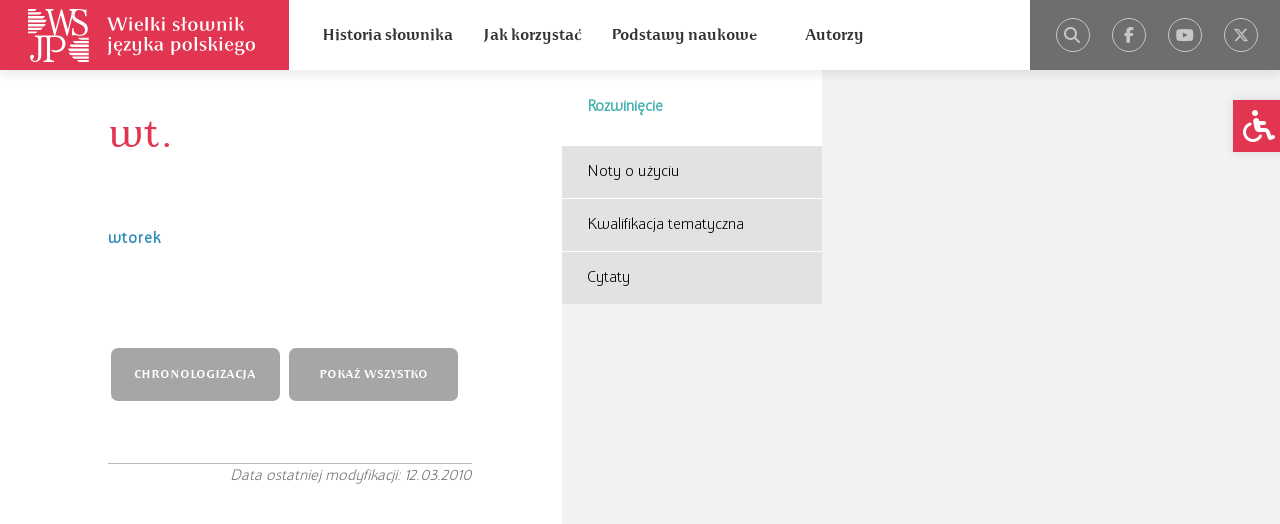

--- FILE ---
content_type: text/html; charset=UTF-8
request_url: https://wsjp.pl/haslo/podglad/7938/wt
body_size: 4926
content:
<!DOCTYPE html>
<html lang="pl-PL" class="fontEnlarge-0">

<head>
    <meta name="viewport" content="width=device-width, initial-scale=1.0" />
    <meta http-equiv="Content-Type" content="text/html; charset=UTF-8" />
    <meta http-equiv="X-UA-Compatible" content="IE=edge">
    <meta name="description" content="wt. - " />
    <meta name="title" content="wt. - Wielki słownik języka polskiego PAN" />
    <title>wt. - Wielki słownik języka polskiego PAN</title>

    <meta property="og:type" content="website" />
    <meta property="og:title" content="wt. - Wielki słownik języka polskiego PAN" />
    <meta property="og:url" content="https://wsjp.pl/haslo/podglad/7938/wt" />
    <meta property="og:site_name" content="wsjp.pl" />
    <meta property="og:image" content="https://wsjp.pl/img/logo-wsjp-og.png" />

    <meta property="og:description" content="wt. - " />
    <meta property="article:publisher" content="wsjppan" />
    <meta property="article:author" content="wsjppan" />

    <link rel="schema.dcterms" href="https://purl.org/dc/terms/">
    <meta name="DC.type" content="Text">
    <meta name="DC.title" lang="pl" content="wt. - Wielki słownik języka polskiego PAN">
    <meta name="DC.format" content="text/html">
    <meta name="DC.description" lang="pl" content="wt. - ">
    <meta name="DC.publisher" content="wsjppan">

    <link rel="canonical" href="https://wsjp.pl/haslo/podglad/7938/wt">
    <meta name="csrf-token" content="NhbARwyDzysCGPD037VmUq6fmOdVRKR3iBtM2JCa">

    <link rel="shortcut icon" href="https://wsjp.pl/img/favicon/favicon.ico">
    <link rel="icon" href="https://wsjp.pl/img/favicon/favicon.ico">
    <link rel="icon" type="image/png" href="https://wsjp.pl/img/favicon/favicon-16x16.png" sizes="16x16">
    <link rel="icon" type="image/png" href="https://wsjp.pl/img/favicon/favicon-32x32.png" sizes="32x32">
    <link rel="icon" type="image/png" href="https://wsjp.pl/img/favicon/favicon-96x96.png" sizes="96x96">
    <link rel="apple-touch-icon" href="https://wsjp.pl/img/favicon/apple-touch-icon.png">
    <link rel="manifest" href="https://wsjp.pl/img/favicon/manifest.json">
    <meta name="msapplication-TileColor" content="#e13551">
    <meta name="msapplication-config" content="https://wsjp.pl/img/favicon/browserconfig.xml">
    <link rel="mask-icon" href="https://wsjp.pl/img/favicon/safari-pinned-tab.svg" color="#e13551">
    <meta name="theme-color" content="#ffffff">

    <link rel="dns-prefetch" href="//cdnjs.cloudflare.com">
    <link rel="dns-prefetch" href="//twitter.com">
    <link rel="dns-prefetch" href="//platform.twitter.com">
    <link rel="dns-prefetch" href="//connect.facebook.net">
    <link rel="dns-prefetch" href="//www.google-analytics.com">

    <link rel="stylesheet" href="https://cdnjs.cloudflare.com/ajax/libs/font-awesome/6.7.2/css/all.min.css" integrity="sha512-Evv84Mr4kqVGRNSgIGL/F/aIDqQb7xQ2vcrdIwxfjThSH8CSR7PBEakCr51Ck+w+/U6swU2Im1vVX0SVk9ABhg==" crossorigin="anonymous" referrerpolicy="no-referrer" />
    <link rel="stylesheet" href="https://wsjp.pl/css/app.css?id=58791cb3686a728dd9aa">
    <link rel="stylesheet" href="https://wsjp.pl/css/media.css?id=a65df6801899297ed012">
    <link rel="stylesheet" href="https://wsjp.pl/css/stickytable.css">
    <link rel="stylesheet" href="https://code.jquery.com/ui/1.12.1/themes/base/jquery-ui.css">

    <script src="https://cdnjs.cloudflare.com/ajax/libs/jquery/3.5.1/jquery.min.js" integrity="sha512-bLT0Qm9VnAYZDflyKcBaQ2gg0hSYNQrJ8RilYldYQ1FxQYoCLtUjuuRuZo+fjqhx/qtq/1itJ0C2ejDxltZVFg==" crossorigin="anonymous"></script>
    <script src="https://wsjp.pl/js/stickytable.min.js"></script>
    <script src="https://code.jquery.com/ui/1.12.1/jquery-ui.js"></script>
    <script src="https://wsjp.pl/js/jquery.ui.autocomplete.scroll.min.js"></script>
    <script src="https://unpkg.com/@popperjs/core@2"></script>
    <script src="https://unpkg.com/tippy.js@6"></script>
    <script src="https://wsjp.pl/js/app.js?id=b483b41a6aa3af518541"></script>

    <!-- Google tag (gtag.js) -->
    <script async src="https://www.googletagmanager.com/gtag/js?id=G-BPPB8NRJGW"></script>
    <script>
    window.dataLayer = window.dataLayer || [];
    function gtag(){dataLayer.push(arguments);}
    gtag('js', new Date());
    gtag('config', 'G-BPPB8NRJGW');
    </script>

    <script>
        var CSRF_TOKEN = $('meta[name="csrf-token"]').attr('content');
        $(document).ready(function() {
            $('input#quick_search_input, input#tftextinput').autocomplete({
                maxShowItems: 10,
                source: function(request, response) {
                    $.ajax({
                        url: "https://wsjp.pl/autocomplete",
                        data: {
                            _token: CSRF_TOKEN,
                            term : request.term
                        },
                        dataType: "json",
                        success: function(data){
                            var resp = $.map(data,function(obj){
                                return obj.forma;
                            });
                            response(resp);
                        }
                    });
                },
                select: function(event, ui) {
                    $('input#quick_search_input, input#tftextinput').val(ui.item.label);
                    $('#quick_search, #tfnewsearch').submit();
                },
                minLength: 1
            });

            $('body').on('submit', '#quick_search', e=> {
                e.preventDefault();
                console.log(e);

                const url = e.currentTarget.action;
                $.ajax({
                    url: "https://wsjp.pl/phrase_statistic_search",
                    data: {
                        szukaj: $('input#quick_search_input').val()
                    },
                    dataType: "json",
                    success: function (data) {
                        window.location.href = url + '?szukaj=' + $('input#quick_search_input').val()
                    }
                });
            });
        });
    </script>
</head>

<body class="footer_s haslo1">
    <div id="fb-root"></div>
    <script async defer crossorigin="anonymous" src="https://connect.facebook.net/pl_PL/sdk.js#xfbml=1&version=v9.0" nonce="En6xVUIo"></script>
    <header>
        <div class="logo_containter">
            <a href="https://wsjp.pl" class="logo"></a>
        </div>
        <div class="menu_wrapper clearfix">
            <nav class="menu clearfix">
                <ul>
                                                                    <li class="nav-item">
                            <a class="nav-link" aria-current="page" href="https://wsjp.pl/page/historia">Historia słownika</a>
                        </li>
                                                                        <li class="nav-item">
                                <a class="nav-link" aria-current="page" href="https://wsjp.pl/jak_korzystac">Jak korzystać</a>
                            </li>
                                                <li class="nav-item">
                            <a class="nav-link" aria-current="page" href="https://wsjp.pl/page/podstawy_naukowe">Podstawy naukowe</a>
                        </li>
                                                                    <li class="nav-item">
                            <a class="nav-link" aria-current="page" href="https://wsjp.pl/page/autorzy">Autorzy</a>
                        </li>
                                    </ul>
            </nav>
                        <div class="quick_search_bar clearfix">
                <form id="quick_search" method="get" action="/szukaj/podstawowe/wyniki">
                    <input type="text" value="" class="quick_search_input" id="quick_search_input" name="szukaj" placeholder="Wpisz szukane słowo...">
                    <input type="submit" value="Szukaj" class="quick_search_button">
                    <input type="hidden" name="_token" value="NhbARwyDzysCGPD037VmUq6fmOdVRKR3iBtM2JCa">                </form>
            </div>
                        <div class="icons_wrap clearfix">
                <div class="icons">
                    <a href="https://x.com/WSJP_PAN" target="_blank" rel="noopener" class="circle-x"><i class="fab fa-x-twitter"></i></a>
                    <a href="https://www.youtube.com/@WielkisownikjezykapolskiegoPAN" target="_blank" rel="noopener" class="circle-youtube"><i class="fab fa-youtube"></i></a>
                    <a href="https://www.facebook.com/wsjppan" target="_blank" rel="noopener" class="circle-facebook"><i class="fab fa-facebook-f"></i></a>
                                            <a href="#" class="circle quicksearch"><i class="fa fa-search"></i></a>
                                    </div>
            </div>
        </div>
        <div class="clear"></div>
                <div class="mobile_search">
            <i class="mobile_search_icon fa fa-search"></i>
        </div>
                <div class="mobile_menu">
            <div class="mobile_icons">
                <i class="fa fa-bars"></i>
                <i class="fa fa-caret-down"></i>
                <i class="fa fa-caret-up hidden"></i>
            </div>
        </div>
        <div class="clear"></div>
    </header>

    
<main>

    <div class="word_content_wrapper" data-sub-phrase="1034193" data-phrase-id="7938">
        <div class="word_content">
            <h1>wt.</h1>
                        <div class="homonimy">
                            </div>
                        <div class="hasla_odnosnikowe">
                            </div>
                    </div>
        <div class="word_pages">
            <ul>
                <li class="word_side_button">
    <div class="zakladka" data-tab-name="Rozwiniecie"><a>Rozwinięcie</a></div>
    <div class="word_con">
        <div class="word_con_padding clearfix">
            <div class="sekcja">
    <div class="definicja">
        <div class="def_def">
            <p>
                                <a href="https://wsjp.pl/haslo/podglad/7965" target="_blank">wtorek </a>
                            </p>
        </div>
    </div>
</div>        </div>
    </div>
</li>


<li class="word_side_button">
    <div class="zakladka" data-tab-name="Noty o użyciu"><a>Noty o użyciu</a></div>
    <div class="word_con">
        <div class=" word_con_padding clearfix">
            <div class="sekcja">
    <p>Odczytywany jako odpowiednia forma przypadka leksemu <em>wtorek</em>.<br/>Używany zwykle w ogłoszeniach.</p>
</div>        </div>
    </div>
</li>






<li class="word_side_button">
    <div class="zakladka" data-tab-name="Kwalifikacja tematyczna"><a>Kwalifikacja tematyczna</a></div>
    <div class="word_con">
        <div class="sekcja">
        <p class="center">        KATEGORIE FIZYCZNE
                <br><i class="fas fa-long-arrow-alt-down"></i><br>
        Cechy i właściwości czasu
                <br><i class="fas fa-long-arrow-alt-down"></i><br>
        kalendarz i miary czasu
                    </p>
        <div class="clear"></div>
</div>    </div>
</li>




<li class="word_side_button">
    <div class="zakladka" data-tab-name="Cytaty"><a>Cytaty</a></div>
    <div class="word_con">
        <div class="word_con_padding clearfix">
            <div class="sekcja">
    <table class="cytaty">
                <tr>
            <td class="cytaty_punkt"></td>
            <td class="cytaty_tresc">
                <p class="word_p cytat">
                                                                    Zapowiada się więc świetny koncert! Sala Filharmonii Krakowskiej, ul. Zwierzyniecka 1, <span class="forma">wt.</span> - godz. 19 Bilety: w cenie 35 zł i 25 zł.                                     </p>
                <p class="zrodlo"><strong>źródło:</strong> NKJP: Rhythm & Swing, Dziennik Polski - Kultura, 2001-01-17 </p>
            </td>
        </tr>
                <tr>
            <td class="cytaty_punkt"></td>
            <td class="cytaty_tresc">
                <p class="word_p cytat">
                                                                    W GALERII SZTUKI WSPÓŁCZESNEJ „BUNKIER SZTUKI” (pl. Szczepański 3a) - dziś o godz. 18 otwarcie wystawy „Negocjatorzy”. Wystawa czynna do 3 marca (wt. - nd. 11 - 18).                                     </p>
                <p class="zrodlo"><strong>źródło:</strong> NKJP: Warto wiedzieć i skorzystać, Dziennik Polski - Kraków, 2001-02-09</p>
            </td>
        </tr>
                <tr>
            <td class="cytaty_punkt"></td>
            <td class="cytaty_tresc">
                <p class="word_p cytat">
                                                                    W GALERII „KRYPTA U PIJARÓW” (ul. Pijarska 2) - dziś o godz. 18 otwarcie wystawy malarstwa Eugeniusza Muchy. Wystawa czynna do 25 czerwca (od <span class="forma">wt.</span> do sob., w godz. 13 - 17).                                     </p>
                <p class="zrodlo"><strong>źródło:</strong> NKJP: Dziennik Polski - Kraków, 2000-06-06 </p>
            </td>
        </tr>
            </table>
</div>        </div>
    </div>
</li>








        </ul>        </div>
        <div class="word_content2">
            <div id="chronologizacja" class="chron_cont">
    <div class="chron_close" id="chronologizacja-close"></div>
    <div class="chron">CHRONOLOGIZACJA: </div>
    <div class="chron_item">

                        <span class="tippy-top" data-tippy-content="„Inny słownik języka polskiego”, red. M. Bańko, t. 1-2, Warszawa 2000.">ISJP</span>                <br />
                        <span class="tippy-top" data-tippy-content="„Uniwersalny słownik języka polskiego”, red. S. Dubisz, t. 1-5, Warszawa 2003.">USJP</span>                <br />
        
                    <span></span>

    </div>
</div>



<div class="word_buttons">
    <a href="#chronologizacja" id="chronologizacja-button" data-tab-name="CHRONOLOGIZACJA" class="button_left">CHRONOLOGIZACJA</a>
                <a href="https://wsjp.pl/haslo/do_druku/7938" target="_blank" data-tab-name="POKAŻ WSZYSTKO" class="button_right">POKAŻ WSZYSTKO</a>
</div>            <div class="word_social">
                <div class="fb-like" data-href="https://wsjp.pl/haslo/podglad/7938/wt" data-width="" data-layout="button_count" data-action="like" data-size="small" data-share="false"></div>
            </div>
                        <div class="data_modyfikacji">Data ostatniej modyfikacji: 12.03.2010</div>
                    </div>
        <div class="word_background"></div>
    </div>

</main>

    <nav id="wsjp-wcag-toolbar" class="wsjp-wcag-toolbar-right" role="navigation">
        <div class="wsjp-wcag-toolbar-toggle">
            <a class="wsjp-wcag-toolbar-link wsjp-wcag-toolbar-toggle-link" href="javascript:void(0);" title="Narzędzia ułatwień dostępu" tabindex="-1">
                <span class="wsjp-wcag-sr-only sr-only">Open toolbar</span>
                
                
                
                <i class="fas fa-wheelchair"></i>
            </a>
        </div>
        <div class="wsjp-wcag-toolbar-overlay">
            <div class="wsjp-wcag-toolbar-inner">
                <p class="wsjp-wcag-toolbar-title">Menu dostępności</p>

                <ul class="wsjp-wcag-toolbar-items pojo-a11y-tools">
                    <li class="wsjp-wcag-toolbar-item enlarge-text">
                        <a href="#" class="wsjp-wcag-toolbar-link">
                                <span class="wsjp-wcag-toolbar-icon">
                                    <i class="fas fa-search-plus"></i>
                                </span>
                            <span class="wsjp-wcag-toolbar-text">Powiększ tekst</span>
                        </a>
                    </li>

                    <hr>

                    <li class="wsjp-wcag-toolbar-item reduce-text">
                        <a href="#" class="wsjp-wcag-toolbar-link" >
                                <span class="wsjp-wcag-toolbar-icon">
                                    <span class="fas fa-search-minus"></span>
                                </span>
                            <span class="wsjp-wcag-toolbar-text">Zmniejsz tekst</span>
                        </a>
                    </li>

                    <hr>

                    <li class="wsjp-wcag-toolbar-item high-contrast">
                        <a href="#" class="wsjp-wcag-toolbar-link">
                                <span class="wsjp-wcag-toolbar-icon">
                                    <span class="fas fa-adjust"></span>
                                </span>
                            <span class="wsjp-wcag-toolbar-text">Wysoki kontrast</span>
                        </a>
                    </li>

                    <hr>

                    <li class="wsjp-wcag-toolbar-item reset-wcag">
                        <a href="#" class="wsjp-wcag-toolbar-link pojo-a11y-btn-reset" data-action="reset" tabindex="-1">
                                <span class="wsjp-wcag-toolbar-icon">
                                    <span class="fas fa-undo"></span>
                                </span>
                            <span class="wsjp-wcag-toolbar-text">Resetuj</span>
                        </a>
                    </li>
                </ul>
            </div>
        </div>
    </nav>
    
    <footer>
        <div class="footer-wrapper">
            <div class="footer-left">
                <div class="institute">
                    <p class="mb-0">
                    <a href="https://ijppan.pl" target="_blank" rel="noopener">
                        Copyright&copy; Instytut Języka Polskiego <span class="bold nowrap">PAN</span>
                    </a>
                    </p>
                </div>
                <div class="author">
                    <p class="mb-0">
                    Projekt autorstwa
                    <img class="moreplease svg" src="https://wsjp.pl/img/moreplease_logo.svg" alt="moreplease interactive">
                    </p>
                </div>
                <div class="privacy">
                    <p class="mb-0">
                    <a href="https://wsjp.pl/page/polityka_prywatnosci">Polityka prywatności</a>
                    </p>
                </div>
            </div>
            <div class="footer-apps">
                <a href="https://play.google.com/store/apps/details?id=com.robertrareza.is_wsjp_app" target="_blank" rel="noopener">
                    <img src="https://wsjp.pl/img/google-play.svg" alt="Pobierz z Google Play" height="40">
                </a>
                <a href="https://apps.apple.com/pl/app/wielki-s%C5%82ownik-wsjp-pan/id6449430021" target="_blank" rel="noopener">
                    <img src="https://wsjp.pl/img/app-store.svg" alt="Pobierz z App Store" height="40">
                </a>
            </div>
            <div class="footer-right">
                <div class="nprh">
                    <a href="https://www.gov.pl/web/nauka" target="_blank" rel="noopener">
                    <img src="https://wsjp.pl/img/logo-mnisw.png" alt="Ministerstwo Nauki i Szkolnictwa Wyższego">
                    </a>
                </div>
                <div class="funding">
                    <span class="center">
                    Projekt dofinansowany ze środków budżetu państwa, 
                    przyznanych przez Ministra Nauki w ramach Programu pod nazwą 
                    „Narodowy Program Rozwoju Humanistyki”; nr projektu 
                    NPRH/DN/SP/0002/2023/12, kwota dofinansowania 887 512,50 zł; 
                    całkowita wartość projektu 887 512,50 zł
                    </span>
                </div>
                <div class="patronage">
                    <img src="https://wsjp.pl/img/ORZEL2.png" alt="Patronat honorowy">
                    <a href="https://pliki.wsjp.pl/M2013000026601.pdf" target="_blank" rel="noopener">Patronat honorowy</a>
                </div>
            </div>
        </div>
    </footer>
    <script src="https://wsjp.pl/js/tippy-custom.js?id=c36d2c25dbe3f7d1c805"></script>
</body>

</html>


--- FILE ---
content_type: text/css
request_url: https://wsjp.pl/css/app.css?id=58791cb3686a728dd9aa
body_size: 13899
content:
@charset "UTF-8";a,abbr,acronym,address,applet,article,aside,audio,b,big,blockquote,body,canvas,caption,center,cite,code,dd,del,details,dfn,div,dl,dt,em,embed,fieldset,figcaption,figure,footer,form,h1,h2,h3,h4,h5,h6,header,hgroup,html,i,iframe,img,ins,kbd,label,legend,li,mark,menu,nav,object,ol,output,p,pre,q,ruby,s,samp,section,small,span,strike,strong,sub,summary,sup,table,tbody,td,tfoot,th,thead,time,tr,tt,u,ul,var,video{margin:0;padding:0;border:0;font-size:100%;font:inherit;vertical-align:baseline}article,aside,details,figcaption,figure,footer,header,hgroup,html[xmlns] .clearfix,menu,nav,section{display:block}@font-face{font-family:Apolonia;src:url(/fonts/Apolonia.eot?df4b6ca22bff3fc57a125ba6b8c58325) format("eot"),url(/fonts/Apolonia.woff?d75821c33804c381db664a368c8557ec) format("woff"),url(/fonts/Apolonia.ttf?1112815cc2ac6d0d15ac722ed503e6f5) format("truetype"),url(/images/Apolonia.svg?f53d0dd8f5610f12a7c16f0649de68ac) format("svg")}@font-face{font-family:Apolonia500;src:url(/fonts/Apolonia500.eot?4fefa81581aa486e6daf1b636fed87c3) format("eot"),url(/fonts/Apolonia500.woff?722588ed5f1edd55c1f2706efc989759) format("woff"),url(/fonts/Apolonia500.ttf?72532dc71ed920dd039c3996bf375c62) format("truetype"),url(/images/Apolonia500.svg?dd1fd5d07cdaca679c9e44e9812f7b28) format("svg")}@font-face{font-family:Apolonia500-Bold;src:url(/fonts/Apolonia500-Bold.eot?7d6e23cc1184fc83546650b6707ab095) format("eot"),url(/fonts/Apolonia500-Bold.woff?f226c4769ab945999c1e91f273bfc2a5) format("woff"),url(/fonts/Apolonia500-Bold.ttf?a6f1d5c0b434e0907ff1789918c5a968) format("truetype"),url(/images/Apolonia500-Bold.svg?8fb526c0867f505122d14b6668fafff8) format("svg")}@font-face{font-family:Apolonia-Bold;src:url(/fonts/Apolonia-Bold.eot?47a735fac59e49a8a7cfd0a21c7614a7) format("eot"),url(/fonts/Apolonia-Bold.woff?555f996a8bd48b790ad82850f5c804cb) format("woff"),url(/fonts/Apolonia-Bold.ttf?f01ea9e2d7b8f1ff7260e0279b22206c) format("truetype"),url(/images/Apolonia-Bold.svg?d7da5611f6b95ba45887a541003ef0dc) format("svg")}@font-face{font-family:ApoloniaNovaCienkaOT;src:url(/fonts/ApoloniaNovaCienkaOT.eot?3001e05011bb7e103d4b61d86c309d06) format("eot"),url(/fonts/ApoloniaNovaCienkaOT.woff?97e894133c50f359062f81caf20f1a95) format("woff"),url(/fonts/ApoloniaNovaCienkaOT.ttf?eacd9457891b68c29fa0a2aff8f43370) format("truetype"),url(/images/ApoloniaNovaCienkaOT.svg?0ccda74d39bfa975190adcd73adcb83d) format("svg")}@font-face{font-family:ApoloniaNovaLekkaOT;src:url(/fonts/ApoloniaNovaLekkaOT.eot?e69c44c457bbcfe8909c4dc2685aeda9) format("eot"),url(/fonts/ApoloniaNovaLekkaOT.woff?7188ec3ae6f200a668102f57bf74df33) format("woff"),url(/fonts/ApoloniaNovaLekkaOT.ttf?7f1997fae989cff5bd34cfc885028048) format("truetype"),url(/images/ApoloniaNovaLekkaOT.svg?2c51cc394a77100e21151ea0422b21b2) format("svg")}@font-face{font-family:ApoloniaNovaOT;src:url(/fonts/ApoloniaNovaOT.eot?1f3f1a2e82892c8d04d78b4f91628a24) format("eot"),url(/fonts/ApoloniaNovaOT.woff?f50511bd384ba3953f24f6ec9a389aa0) format("woff"),url(/fonts/ApoloniaNovaOT.ttf?4b29d540b5f9866df80c4b5f5dfe77b8) format("truetype"),url(/images/ApoloniaNovaOT.svg?fb936a1b8b125ff9e2960c33955261ad) format("svg")}@font-face{font-family:ApoloniaNovaOT-Bold;src:url(/fonts/ApoloniaNovaOT-Bold.eot?2bcb5632f5261a65f27b3c4b29d0f2be) format("eot"),url(/fonts/ApoloniaNovaOT-Bold.woff?12afdd1fe7b4d87b57d04d735a5032ae) format("woff"),url(/fonts/ApoloniaNovaOT-Bold.ttf?c44dcaf12153a50cc9033d591e18f6f0) format("truetype"),url(/images/ApoloniaNovaOT-Bold.svg?0a07a50809b14b5edaa929cf44731d4d) format("svg")}.home main{position:relative;height:inherit!important;min-height:640px;top:0}.home footer{position:static!important;overflow:auto}.home main .fa-caret-down,.home main .fa-caret-up{color:#6e6e6e!important}.last-added:hover .fa-caret-up{display:block}.last-added:hover .fa-caret-down{display:none}.last-added{background:#fff;position:absolute;width:300px;border-radius:5px;top:30px;right:80px;font-family:Apolonia500;text-align:left}.last-added .fa-caret-down{right:16px;display:block}.last-added .fa-caret-up{right:16px;display:none}.last-added .dropdown-content span{color:#c7c7c7;font-size:1rem;padding-right:16px}.last-added .dropbtn{background-color:#fff;color:#6e6e6e;padding:13px;font-size:1rem;border:none;cursor:pointer;font-family:Apolonia500;border-radius:5px;min-width:100%!important;text-align:left}.last-added .dropdown{position:relative;display:inline-block;width:100%!important;box-sizing:border-box}.last-added .dropdown-content{display:none;position:absolute;background-color:#fff;min-width:160px;width:100%;box-shadow:0 8px 16px 0 rgba(0,0,0,.2);z-index:1;margin-top:1px}.last-added .dropdown-content a{color:#6a6a6a;padding:12px 16px;text-decoration:none;display:block}.last-added .dropdown-content a:hover{color:#e13551}.last-added .dropdown:hover .dropdown-content{display:block;border-radius:5px}.last-added .dropdown:hover .dropbtn{width:100%;border-radius:5px;text-align:left}.day-word-parent{position:unset}.day-word{background:#dedfdf;background-size:50% 50%;background-position:140% -10%;width:300px;min-height:100px;bottom:130px;margin-bottom:0;right:80px;border-radius:5px;color:#6e6e6e;border:none;padding:0;text-align:left}.day-word,.day-word:before{position:absolute;font-family:Apolonia500}.day-word:before{content:"Has\142o dnia";display:block;font-size:2.25rem;font-weight:700;font-style:italic;color:#dedfdf;right:0;top:-28px}.day-word-title{font-weight:700;font-size:1.375rem;padding:30px 20px 5px}.day-word-title a{color:#6e6e6e;cursor:pointer}.day-word-title a:hover{opacity:.75}.day-word-date{opacity:.5;padding:5px 20px;color:#6e6e6e;display:none}.day-word-date,.day-word-desc{font-size:.875rem;font-weight:700}.day-word-desc{padding:5px 20px 30px}.search_bar_all_world .search-word{width:100%}.search_bar_all_world{height:100%!important;margin-top:0!important;margin-left:0!important;top:0!important;left:0!important;overflow:hidden;width:288px!important}@media (max-width:1280px){.day-word{bottom:30px}}@media (max-width:1090px){.home main{min-height:790px}.search_bar{top:90px!important}.search_bar_all_world{position:static!important;margin:20px auto 0!important;height:300px!important;padding-top:89px!important}.search_bar_all_world .container .row{padding:0 0 0 2px!important}.day-word{bottom:30px}}@media (max-width:852px){.home main{min-height:860px;top:70px}.search_bar{top:90px!important}.day-word{bottom:90px}}@media (max-width:770px){.home main{height:auto!important;top:0}.last-added{position:static;margin:15px auto auto;border-radius:5px}.day-word-parent{position:relative;width:300px;margin:auto}.day-word{position:static;border-radius:5px;margin:15px auto}.home .search_bar{height:300px!important}.search_bar_all_world{position:static!important;padding-top:0!important;margin:20px auto 0!important}}.fontEnlarge-1 .search_bar_all_world .container .row .sort .active .fas,.fontEnlarge-2 .search_bar_all_world .container .row .sort .active .fas{display:none}.search_bar_all_world .container{display:flex;flex-wrap:wrap;margin:0 -10px;justify-content:center;width:100%;background-color:#fff;border-radius:5px;padding:7px;box-shadow:0 3px 9px 0 rgba(0,0,0,.08)}.search_bar_all_world .container .output{height:200px;overflow-y:scroll;width:255px;padding-left:20px}.search_bar_all_world .container .output a{display:block;text-align:left;padding-bottom:5px;color:#a1a1a1;font-family:Apolonia500;font-size:1rem}.search_bar_all_world .container .row{display:flex;flex-direction:row;margin:10px;width:269px;height:50px}.search_bar_all_world .container .row .sort div{display:none}.search_bar_all_world .container .row .sort .active{display:block;position:relative;text-align:left;margin-right:4px;cursor:pointer;font-family:Apolonia500;color:#6e6e6e;font-size:1rem;font-weight:700}.search_bar_all_world .container .row .sort .active .fas{left:66px}.search_bar_all_world .container .row .col{border:1px solid #e9ebec}.search_bar_all_world .container .row .col input{height:50px;padding:0 10px;margin:0;border:1px solid #e9ebec;box-sizing:border-box}.search_bar_all_world .container .row .col-40{width:40%;margin-right:0;height:50px;background-color:#e9ebec;text-align:center;display:flex;align-items:center;justify-content:center;border-top-right-radius:5px;border-bottom-right-radius:5px}.search_bar_all_world .container .row .col-60{width:60%;border-top-left-radius:5px;border-bottom-left-radius:5px}.lds-ring{display:inline-block;position:relative;width:80px;height:80px}.lds-ring div{box-sizing:border-box;display:block;position:absolute;width:64px;height:64px;margin:8px;border-radius:50%;-webkit-animation:lds-ring 1.2s cubic-bezier(.5,0,.5,1) infinite;animation:lds-ring 1.2s cubic-bezier(.5,0,.5,1) infinite;border:3px solid transparent;border-top-color:#737373}.lds-ring div:first-child{-webkit-animation-delay:-.45s;animation-delay:-.45s}.lds-ring div:nth-child(2){-webkit-animation-delay:-.3s;animation-delay:-.3s}.lds-ring div:nth-child(3){-webkit-animation-delay:-.15s;animation-delay:-.15s}@-webkit-keyframes lds-ring{0%{transform:rotate(0deg)}to{transform:rotate(1turn)}}@keyframes lds-ring{0%{transform:rotate(0deg)}to{transform:rotate(1turn)}}.search_bar_all_world .container{height:100%;display:block}.output{height:90%!important}.tftextinput{padding:18px!important}.tooltipster-sidetip .tooltipster-box{background:#1c1c1c!important}.tooltipster-sidetip .tooltipster-arrow-background{border-right-color:#1c1c1c!important}#tfnewsearch{padding:8px!important}:root{font-size:16px}.fontEnlarge-1{font-size:21px}.fontEnlarge-1 .home main{min-height:680px}.fontEnlarge-1 .day-word:before{top:-37px}.fontEnlarge-1 footer{height:auto}.fontEnlarge-1 .icons_wrap>.icons>a{width:37px;height:37px;margin-right:15px}.fontEnlarge-1 .word_pages .cytaty td p{line-height:20px}.fontEnlarge-1 .advanced_reset:before{width:42px;height:42px}.fontEnlarge-1 .wyszukiwanie_kt_kategoria,.fontEnlarge-1 .wyszukiwanie_kt_kategoria select,.fontEnlarge-1 .wyszukiwanie_kt_podkategoria,.fontEnlarge-1 .wyszukiwanie_kt_podkategoria select,.fontEnlarge-1 .wyszukiwanie_kt_pozycja,.fontEnlarge-1 .wyszukiwanie_kt_pozycja select{height:30px;width:200px}.fontEnlarge-1 .adv_content2 p,.fontEnlarge-1 .adv_content p{line-height:22px}.fontEnlarge-1 .print .tresc{line-height:23px}.fontEnlarge-1 .print .tresc p,.fontEnlarge-1 .print h3{line-height:30px}.fontEnlarge-1 .word_content_wrapper .word_content{max-height:200px;overflow-y:scroll}.fontEnlarge-1 .word_content_wrapper .word_content .subtitle{line-height:20px}.fontEnlarge-1 footer .right .center{line-height:18px}.fontEnlarge-1 .chron_item>a,.fontEnlarge-1 .chron_item>span{line-height:25px}@media (min-width:771px){.fontEnlarge-1 .word_pages ul li[class*=word_side_button]{height:auto;width:280px}}.fontEnlarge-1 .print_wrapper .search_list li,.fontEnlarge-1 .print_wrapper .sekcja span{line-height:25px}@media (max-width:770px){.fontEnlarge-1 .print .button_right{font-size:1rem;width:240px}}@media screen and (max-width:740px){.fontEnlarge-1 .print .buttons{position:relative;left:0}}.fontEnlarge-2{font-size:26px}.fontEnlarge-2 .home main{min-height:880px}.fontEnlarge-2 .day-word:before{top:-47px;width:-moz-max-content}.fontEnlarge-2 .last-added .dropbtn{padding-right:22px}.fontEnlarge-2 footer{height:auto}.fontEnlarge-2 .icons_wrap>.icons>a{width:42px;height:42px;margin-right:10px}.fontEnlarge-2 .word_pages .cytaty td p{line-height:24px}.fontEnlarge-2 .word_content2 .word_buttons{width:420px}.fontEnlarge-2 .word_content2 .word_buttons a{width:200px}.fontEnlarge-2 .word_content_wrapper .word_content{padding-right:0;max-height:200px;overflow-y:scroll}.fontEnlarge-2 .word_content_wrapper .word_content .subtitle{line-height:25px}.fontEnlarge-2 .word_content_wrapper .word_scroll{height:40px;display:flex;align-items:center}.fontEnlarge-2 .advanced_reset:before{width:52px;height:52px}.fontEnlarge-2 .wyszukiwanie_kt_kategoria,.fontEnlarge-2 .wyszukiwanie_kt_kategoria select,.fontEnlarge-2 .wyszukiwanie_kt_podkategoria,.fontEnlarge-2 .wyszukiwanie_kt_podkategoria select,.fontEnlarge-2 .wyszukiwanie_kt_pozycja,.fontEnlarge-2 .wyszukiwanie_kt_pozycja select{height:40px;width:220px}.fontEnlarge-2 .adv_content2 p,.fontEnlarge-2 .adv_content p{line-height:27px}.fontEnlarge-2 .print .tresc{line-height:28px}.fontEnlarge-2 .print .tresc p,.fontEnlarge-2 .print h3{line-height:40px}.fontEnlarge-2 footer .right .center{line-height:20px}.fontEnlarge-2 .chron_item>a,.fontEnlarge-2 .chron_item>span,.fontEnlarge-2 .print_wrapper .search_list li,.fontEnlarge-2 .print_wrapper .sekcja span{line-height:30px}@media (min-width:771px){.fontEnlarge-2 .word_pages ul li[class*=word_side_button]{height:auto;width:300px}}@media (max-width:770px){.fontEnlarge-2 .tooltip_wrap{width:180px}.fontEnlarge-2 .home .advanced_search{width:245px}.fontEnlarge-2 .search_settings{width:100%;overflow:hidden;height:auto}.fontEnlarge-2 .print .button_right{font-size:1rem;width:250px!important}}.fontEnlarge-2 .button_right{width:200px}@media screen and (max-width:740px){.fontEnlarge-2 .print .buttons{position:relative;left:0}}.wsjp-contrast{background:#fff!important}@-moz-document url-prefix(){.wsjp-contrast{background:#000!important}}.wsjp-contrast,.wsjp-contrast-ff,.wsjp-contrast .logo_right{filter:invert(100%)!important;-webkit-filter:invert(100%)!important}html.wsjp-contrast .home .logo_bg{display:none}html.wsjp-contrast #side-menu>li>a,html.wsjp-contrast .navbar-top-links>li>a:not(.contrast),html.wsjp-contrast .navbar-top-links>li>span,html.wsjp-contrast .navbar-top-links>li>span>button,html.wsjp-contrast .sidebar-collapse,html.wsjp-contrast body{background:#fff;color:#000!important}html.wsjp-contrast .contrast{filter:none}html.wsjp-contrast .nav-header{background-color:#fff;background-image:none}html.wsjp-contrast #wsjp-wcag-toolbar .wsjp-wcag-toolbar-overlay ul.wsjp-wcag-toolbar-items li.wsjp-wcag-toolbar-item a:hover,html.wsjp-contrast .chron_item a:hover,html.wsjp-contrast .search_results ul.search_list>li a:hover,html.wsjp-contrast .ui-menu .ui-menu-item-wrapper:hover,html.wsjp-contrast .word_side_button .zakladka a:hover{color:#a9460c!important}html.wsjp-contrast #wsjp-wcag-toolbar .wsjp-wcag-toolbar-overlay ul.wsjp-wcag-toolbar-items li.wsjp-wcag-toolbar-item a,html.wsjp-contrast .adv_icon,html.wsjp-contrast .advanced_search_wrapper .check_form_zaaw label,html.wsjp-contrast .advanced_search_wrapper h2,html.wsjp-contrast .advanced_search_wrapper p,html.wsjp-contrast .button_left,html.wsjp-contrast .button_right,html.wsjp-contrast .circle_facebook .fa-facebook-f,html.wsjp-contrast .fa-angle-down,html.wsjp-contrast .fa-chevron-down,html.wsjp-contrast .fa-chevron-right,html.wsjp-contrast .fa-chevron-up,html.wsjp-contrast .fa-x-twitter,html.wsjp-contrast .introduction_content h1,html.wsjp-contrast .last-added .dropbtn,html.wsjp-contrast .last-added .dropdown-content a,html.wsjp-contrast .last-added .dropdown-content a:hover,html.wsjp-contrast .last-added .dropdown-content span,html.wsjp-contrast .nav-header>div>a>span,html.wsjp-contrast .right .center,html.wsjp-contrast .right .patronat,html.wsjp-contrast .right_col .intro_link,html.wsjp-contrast .search_bar_all_world .container .output a,html.wsjp-contrast .search_bar_all_world .container .row .sort .active,html.wsjp-contrast .tftextinput,html.wsjp-contrast .tooltip_wrap,html.wsjp-contrast .ui-menu .ui-menu-item-wrapper,html.wsjp-contrast h1{color:#000!important}html.wsjp-contrast .advanced_search_wrapper label.checkbox span{color:#565656}html.wsjp-contrast .button_left,html.wsjp-contrast .button_right,html.wsjp-contrast .navbar-static-top,html.wsjp-contrast .tooltip_wrap{background:#fff}html.wsjp-contrast .wyszukiwanie_kwal_tem,html.wsjp-contrast label.checkbox :checked+span{color:#fff!important;background:#a9460c!important;border:3px solid #a9460c!important;border-radius:5px!important}html.wsjp-contrast #wsjp-wcag-toolbar .wsjp-wcag-toolbar-overlay{border-color:#a9460c}html.wsjp-contrast #wsjp-wcag-toolbar .wsjp-wcag-toolbar-toggle a,html.wsjp-contrast .advanced_reset,html.wsjp-contrast .advanced_search,html.wsjp-contrast .btn-danger,html.wsjp-contrast .btn-primary,html.wsjp-contrast .btn-secondary,html.wsjp-contrast .btn-warning,html.wsjp-contrast .button_left:hover,html.wsjp-contrast .button_right:hover,html.wsjp-contrast .infograph,html.wsjp-contrast .infograph:hover,html.wsjp-contrast .komunikat_alert,html.wsjp-contrast .logo_containter,html.wsjp-contrast .mobile_menu,html.wsjp-contrast .mobile_search,html.wsjp-contrast header,html.wsjp-contrast input[value=Szukaj]{background-color:#a9460c!important;border-color:#a9460c}html.wsjp-contrast .day-word,html.wsjp-contrast .day-word-title a,html.wsjp-contrast .day-word:before,html.wsjp-contrast .menu ul li a:hover,html.wsjp-contrast .skladnia_funkcyjne,html.wsjp-contrast a:hover .fa-facebook-f,html.wsjp-contrast a:hover .fa-search,html.wsjp-contrast a:hover .fa-x-twitter{background-color:#a9460c;border-color:#a9460c;color:#fff!important}html.wsjp-contrast .circle_facebook:hover,html.wsjp-contrast .icons .circle:hover,html.wsjp-contrast .meanings li:hover,html.wsjp-contrast .word_scroll{background-color:#a9460c;border-color:#fff;color:#fff!important}html.wsjp-contrast .meanings li:hover i,html.wsjp-contrast .word_scroll .scroll_icon{color:#fff!important}html.wsjp-contrast .word_pages .active .zakladka a{background:#a9460c}html.wsjp-contrast .chron,html.wsjp-contrast .chron_close:after,html.wsjp-contrast .chron_item,html.wsjp-contrast .word,html.wsjp-contrast .word_content_wrapper .subtitle{color:#000}html.wsjp-contrast .print h3{color:#fff;background:#a9460c}html.wsjp-contrast .button_left:hover,html.wsjp-contrast .button_right:hover,html.wsjp-contrast .fa-search,html.wsjp-contrast .menu ul li a,html.wsjp-contrast .print_arrow,html.wsjp-contrast .word_pages .active .zakladka a{color:#fff!important}html.wsjp-contrast .quicksearch,html.wsjp-contrast .quicksearch i{background:#fff;color:#000!important}html.wsjp-contrast .quick_search_input{color:#363636!important}html.wsjp-contrast a:focus{outline:none;outline-offset:0}html.wsjp-contrast .label-primary,html.wsjp-contrast li.word_side_button.active{background-color:#a9460c;border-color:#a9460c}html.wsjp-contrast li.word_side_button.active{border-top:1px solid #fff}html.wsjp-contrast #tfnewsearch,html.wsjp-contrast .seaiconsrch_bar_all_world .container .row .col input{box-shadow:none}html.wsjp-contrast #ui-id-1,html.wsjp-contrast .adv_icon .circle,html.wsjp-contrast .adv_search_bar,html.wsjp-contrast .adv_search_bar .advanced_reset,html.wsjp-contrast .button_left,html.wsjp-contrast .button_right,html.wsjp-contrast .search_bar,html.wsjp-contrast .search_bar_all_world,html.wsjp-contrast .search_bar_all_world .container .row .col input,html.wsjp-contrast .search_bar_all_world>.container,html.wsjp-contrast .tooltip_wrap{border:1px solid #000}html.wsjp-contrast .circle_facebook,html.wsjp-contrast .icons .circle{border:1px solid #fff}html.wsjp-contrast main{background-color:#fff}html.wsjp-contrast .adv_search_options_wrap .question_mark{filter:invert(1)}html.wsjp-contrast .last-added{border:1px solid #000}html.wsjp-contrast #opcje_wyszukiwania>div{border:1px solid #000;background-color:#fff!important}html.wsjp-contrast .search{background-color:#fff!important}html.wsjp-contrast .authors main a,html.wsjp-contrast .introduction main a,html.wsjp-contrast .print .odeslania_tresc a,html.wsjp-contrast .print .rel_znacz_hasla a,html.wsjp-contrast .word_con a{text-decoration:underline;color:#000}html.wsjp-contrast .definicja .def_kwal,html.wsjp-contrast .print em{color:#000}html.wsjp-contras .wyr_pochodne a,html.wsjp-contrast .fleksja-kategoria a,html.wsjp-contrast .pochodzenie_uwagi a{color:#000!important;text-decoration:underline}html.wsjp-contrast .haslo1 em{text-decoration:none;color:#ee1616}html.wsjp-contrast .haslo1 em,html.wsjp-contrast .skladnia_tytul{color:#ee1616}html.wsjp-contrast .forma{font-family:Apolonia-Bold;color:#000}html.wsjp-contrast .rel_znacz tr{line-height:40px}html.wsjp-contrast .home .tooltip_wrap span{padding:6px}html.fontEnlarge-1 .haslo1 .word,html.fontEnlarge-2 .haslo1 .word{margin-top:0!important}html.wsjp-contrast input::-moz-placeholder{color:#000;opacity:1}html.wsjp-contrast input:-ms-input-placeholder{opacity:1}html.wsjp-contrast input::placeholder{color:#000;opacity:1}html.wsjp-contrast input:-ms-input-placeholder{color:#000}html.wsjp-contrast input::-ms-input-placeholder{color:#000}html.wsjp-contrast ::-moz-selection{color:#fff;background:#000}html.wsjp-contrast ::selection{color:#fff;background:#000}@media all{#wsjp-wcag-toolbar .sr-only{position:absolute;width:1px;height:1px;padding:0;margin:-1px;overflow:hidden;clip:rect(0,0,0,0);border:0}}body{overflow-x:hidden}@media all{#wsjp-wcag-toolbar{position:fixed;font-size:1rem!important;line-height:1.4;z-index:9999;height:268px;max-height:50vh}#wsjp-wcag-toolbar.wsjp-wcag-toolbar-right{right:-185px;transition:right .75s cubic-bezier(.23,1,.32,1)}#wsjp-wcag-toolbar.wsjp-wcag-toolbar-right.wsjp-wcag-toolbar-open{right:0}#wsjp-wcag-toolbar.wsjp-wcag-toolbar-right .wsjp-wcag-toolbar-toggle{right:180px}#wsjp-wcag-toolbar.wsjp-wcag-toolbar-open .wsjp-wcag-toolbar-overlay,#wsjp-wcag-toolbar.wsjp-wcag-toolbar-open .wsjp-wcag-toolbar-toggle{box-shadow:0 0 10px 0 rgba(0,0,0,.2)}#wsjp-wcag-toolbar .wsjp-wcag-toolbar-toggle{position:absolute}#wsjp-wcag-toolbar .wsjp-wcag-toolbar-toggle a{display:inline-block;font-size:200%;line-height:0;padding:10px;box-shadow:0 0 10px 0 rgba(0,0,0,.1)}#wsjp-wcag-toolbar .wsjp-wcag-toolbar-toggle a:focus,#wsjp-wcag-toolbar .wsjp-wcag-toolbar-toggle a:hover{box-shadow:0 0 10px 0 rgba(0,0,0,.2)}#wsjp-wcag-toolbar .wsjp-wcag-toolbar-overlay{border:1px solid;font-size:100%;width:180px;height:100%;overflow:auto}#wsjp-wcag-toolbar .wsjp-wcag-toolbar-overlay p.wsjp-wcag-toolbar-title{display:block;line-height:2;font-weight:700;padding:10px 15px 0;margin:0;font-family:ApoloniaNovaOT}#wsjp-wcag-toolbar .wsjp-wcag-toolbar-overlay ul.wsjp-wcag-toolbar-items{list-style:none;margin:0;padding:10px 0;text-align:left}#wsjp-wcag-toolbar .wsjp-wcag-toolbar-overlay ul.wsjp-wcag-toolbar-items li.wsjp-wcag-toolbar-item a{display:block;padding:10px 15px;font-size:80%;line-height:1}#wsjp-wcag-toolbar .wsjp-wcag-toolbar-overlay ul.wsjp-wcag-toolbar-items li.wsjp-wcag-toolbar-item a svg{padding-right:6px;display:inline-block;width:1.5em;font-style:normal;font-weight:400;font-size:inherit;line-height:1;text-align:left;text-rendering:auto;vertical-align:middle}#wsjp-wcag-toolbar .wsjp-wcag-toolbar-overlay ul.wsjp-wcag-toolbar-items li.wsjp-wcag-toolbar-item a .wsjp-wcag-toolbar-text{vertical-align:middle;font-family:ApoloniaNovaOT}}@media (max-width:767px){#wsjp-wcag-toolbar .wsjp-wcag-toolbar-overlay p.wsjp-wcag-toolbar-title{padding:7px 12px 0}#wsjp-wcag-toolbar .wsjp-wcag-toolbar-overlay ul.wsjp-wcag-toolbar-items{padding:7px 0}#wsjp-wcag-toolbar .wsjp-wcag-toolbar-overlay ul.wsjp-wcag-toolbar-items li.wsjp-wcag-toolbar-item a{display:block;padding:7px 12px}html.wsjp-contrast .day-word-parent{margin-top:40px}html.wsjp-contrast .search_bar{margin-top:20px;margin-bottom:20px}}@media all{.wsjp-wcag-sr-only{position:absolute;width:1px;height:1px;padding:0;margin:-1px;overflow:hidden;clip:rect(0,0,0,0);border:0}}@media all{#wsjp-wcag-toolbar nav{display:block}#wsjp-wcag-toolbar a{background:transparent}#wsjp-wcag-toolbar a:focus{outline:thin dotted}#wsjp-wcag-toolbar a:active,#wsjp-wcag-toolbar a:hover{outline:0}#wsjp-wcag-toolbar svg:not(:root){overflow:hidden}}@media print{a,a:visited{text-decoration:underline}a[href]:after{content:" (" attr(href) ")"}a[href^="#"]:after,a[href^="javascript:"]:after{content:""}p{orphans:3;widows:3}}@media all{a{color:#428bca;text-decoration:none}}@media all{.sr-only{position:absolute;width:1px;height:1px;padding:0;margin:-1px;overflow:hidden;clip:rect(0,0,0,0);border:0}}@media all{p{margin:0 0 10px}}@media all{ul{margin-top:0;margin-bottom:10px}}@media all{#wsjp-wcag-toolbar a{transition:all .3s,visibility 0s;-ms-transition:all .3s,visibility 0s;-webkit-transition:all .3s,visibility;-moz-transition:all .3s,visibility 0s}#wsjp-wcag-toolbar::-moz-selection{color:#191d3d}#wsjp-wcag-toolbar::selection{background:#ed145b;color:#191d3d;text-shadow:none}#wsjp-wcag-toolbar::-moz-selection{background:#ed145b;color:#fff;text-shadow:none}#wsjp-wcag-toolbar a{color:#637587;text-decoration:none!important;outline:none!important}#wsjp-wcag-toolbar a:hover{text-decoration:none}#wsjp-wcag-toolbar ul{list-style-type:square;margin:5px 0;padding:0 0 0 40px}#wsjp-wcag-toolbar ul li{list-style-type:inside square;margin-bottom:10px}#wsjp-wcag-toolbar ::-webkit-input-placeholder{color:#637587}#wsjp-wcag-toolbar:-moz-placeholder,#wsjp-wcag-toolbar::-moz-placeholder{color:#637587}#wsjp-wcag-toolbar:-ms-input-placeholder{color:#637587}#wsjp-wcag-toolbar a:hover{color:#ed145b}}#wsjp-wcag-toolbar::-moz-selection{background:#ffad66!important}#wsjp-wcag-toolbar::selection{background:#ffad66!important}#wsjp-wcag-toolbar a:hover{color:#3d8999}#wsjp-wcag-toolbar::-moz-selection{color:#191d3d}#wsjp-wcag-toolbar::selection{color:#191d3d}#wsjp-wcag-toolbar .wsjp-wcag-toolbar-toggle a{background-color:#e13551;color:#fff}#wsjp-wcag-toolbar .wsjp-wcag-toolbar-overlay{border-color:#e13551;border-radius:5px;background-color:#fff}#wsjp-wcag-toolbar .wsjp-wcag-toolbar-overlay p.wsjp-wcag-toolbar-title,#wsjp-wcag-toolbar .wsjp-wcag-toolbar-overlay ul.wsjp-wcag-toolbar-items li.wsjp-wcag-toolbar-item a{color:#333}#wsjp-wcag-toolbar .wsjp-wcag-toolbar-overlay ul.wsjp-wcag-toolbar-items li.wsjp-wcag-toolbar-item a:hover{color:#e13551}.wsjp-wcag-toolbar-icon>.fas{vertical-align:middle}@media (min-width:993px){#wsjp-wcag-toolbar{top:100px!important}}@media (max-width:992px){#wsjp-wcag-toolbar,.wsjp-wcag-toolbar-toggle{bottom:0!important;top:auto!important}}@media (max-width:852px){html.wsjp-contrast .menu ul li a{color:#000!important}}.thematical-dictionary{background:#fefefe}.thematical-dictionary [data-dictionary-thematic-category].active{color:#fff}.thematical-dictionary [data-dictionary-thematic-category].active .subject-dictionary{background:#e13551}.thematical-dictionary .forma{color:#e13551!important}.thematical-dictionary .main-categories a{text-decoration:none;color:#6e6e6e}.thematical-dictionary .subject-dictionary{background:#f3f4f5;text-align:center;font-size:.9rem;min-height:75px;display:flex;justify-content:center;align-items:center}.thematical-dictionary .subject-dictionary:hover{background:#c8c8c8}.thematical-dictionary .subject-dictionary span:first-letter{text-transform:capitalize}.thematical-dictionary .divider_wrapper{padding-bottom:10px;padding-top:20px}.thematical-dictionary .divider{position:relative;margin-top:0;height:1px;box-shadow:6px 4px 10px 0}.thematical-dictionary .div-transparent:before{content:"";position:absolute;top:0;left:5%;right:5%;width:90%;height:1px;background-image:linear-gradient(90deg,transparent,#dcdcdc,transparent)}.thematical-dictionary .div-arrow-down:after{content:"";position:absolute;z-index:1;top:-24px;left:calc(49% - 7px);width:49px;height:49px;transform:rotate(45deg);box-shadow:24px 20px 20px -20px;background-color:#fff;border-bottom:1px solid #dcdcdc;border-right:1px solid #dcdcdc}.thematical-dictionary .loader-container{margin:auto;top:15%;position:fixed;z-index:3}.thematical-dictionary .loader{border:8px solid #d2d2d2;border-top-color:#e13551;border-radius:50%;width:80px;margin-right:20%;height:80px;-webkit-animation:spin 2s linear infinite;animation:spin 2s linear infinite}.thematical-dictionary .loader-text{position:fixed;right:46vw;color:#212529}@media (max-width:992px){.thematical-dictionary .loader-text{right:40%}.thematical-dictionary .thematical-instruction{padding-top:.5rem!important}.thematical-dictionary .fa-facebook-f,.thematical-dictionary .fa-x-twitter,.thematical-dictionary .fa-youtube{margin:0}}@media (max-width:415px){.thematical-dictionary .pre-loader{height:100%!important}.thematical-dictionary footer{bottom:auto}.thematical-dictionary .loader-text{right:33%}.thematical-dictionary .show-info-btn{margin-bottom:4px}.thematical-dictionary .thematical-instruction{padding-top:.2rem!important}.thematical-dictionary .search_list{padding-left:1.3rem!important}}@media (max-width:376px){.thematical-dictionary .loader-text{right:30%}.thematical-dictionary .thematical-dictionary .loader{margin-right:25%!important}}@-webkit-keyframes spin{0%{transform:rotate(0deg)}to{transform:rotate(1turn)}}@keyframes spin{0%{transform:rotate(0deg)}to{transform:rotate(1turn)}}.thematical-dictionary .btn-circle.btn-xl{width:30px;height:30px;padding:5px 11px;border-radius:60px;font-size:15px;text-align:center}@-moz-document url-prefix(){.thematical-dictionary .btn-circle.btn-xl{margin-bottom:.4rem}}.thematical-dictionary .btn-circle.btn-xl,.thematical-dictionary doesnotexist:-o-prefocus{margin-bottom:.4rem}.thematical-dictionary .btn-outline-secondary{color:#989898;border-color:#989898!important}.thematical-dictionary .display-inline-flex{display:inline-flex}.wsjp-contrast .thematical-dictionary [data-dictionary-thematic-category].active{color:#fff}.wsjp-contrast .thematical-dictionary [data-dictionary-thematic-category].active .subject-dictionary{background-color:#fd7b2f!important;border-color:#fd7b2f}.wsjp-contrast .thematical-dictionary [data-dictionary-thematic-category].active .subject-dictionary .category-text{color:#fff}.wsjp-contrast .thematical-dictionary .subject-dictionary{background-color:#a9460c!important;color:#fff}.nav-pills .nav-link.active,.nav-pills .show>.nav-link{background-color:#e13551!important;color:#fff!important}main .nav-link{color:#e13551!important}.nav-pills .show>.nav-link.active{color:#fff!important}.nav-pills .show>.nav-link{color:#e13551!important}[data-word-result-list] h4{color:#212529!important}[data-word-result-list] a{text-decoration:none}.navbar .container-fluid{box-shadow:0 3px 2px -3px rgba(0,0,0,.2),0 6px 20px 0 rgba(0,0,0,.19);margin-bottom:2px}.dictionary-category-shadow{height:2px;box-shadow:0 4px 8px 0 rgba(0,0,0,.2),0 6px 20px 0 rgba(0,0,0,.19)}.pre-loader{width:100%;position:absolute;height:400px;opacity:.7;z-index:2;background:#f5f5f5}.right-column-container a .subject-dictionary{color:#fff!important;font-size:1rem;text-decoration:none;font-weight:700;letter-spacing:0}#exampleModal #thematical-split ul li:before{content:"\2022";padding-right:.6rem}.position-inherit{position:inherit}.text-left{text-align:left}.fontEnlarge-0 [data-description-level0] p,.fontEnlarge-0 [data-description-level1] p,.fontEnlarge-0 [data-description-level2] p,[data-description-level0] p,[data-description-level1] p,[data-description-level2] p{font-size:12px}.fontEnlarge-1 [data-description-level0] p,.fontEnlarge-1 [data-description-level1] p,.fontEnlarge-1 [data-description-level2] p{font-size:20px}.fontEnlarge-2 [data-description-level0] p,.fontEnlarge-2 [data-description-level1] p,.fontEnlarge-2 [data-description-level2] p{font-size:24px!important}.thematical-instruction{vertical-align:top;padding-top:.7rem;display:inline-flex}@media (max-width:575px){.thematical-title strong{font-size:calc(21px + .39063vw)}.search_list{padding-left:1.3rem!important}.thematical-dictionary .loader-container{left:34%!important}.phrase-mobile{font-size:10px;line-height:1em;padding-bottom:.8em}.search_list li{min-height:45px!important}}@media (max-width:820px) and (min-width:576px){.phrase-mobile{font-size:13px;line-height:1em;padding-bottom:.8em}}@media (min-width:768px){.thematical-dictionary .loader-container{left:45%}}html{scroll-behavior:smooth}body,html{min-height:100%;height:100%}body{margin:0;background:#f1f2f4;position:relative}::selection{background:#39abab;color:#fff;text-shadow:none}::-moz-selection{background:#39abab;color:#fff;text-shadow:none}*{scrollbar-width:thin;scrollbar-color:#a6a6a6 #d9d9d9}::-webkit-scrollbar{width:6px;height:6px}::-webkit-scrollbar-track{background:#d9d9d9}::-webkit-scrollbar-thumb{background-color:#a6a6a6;border-radius:10px}* html .clearfix{height:1%}.clear{clear:both}.clearfix:after{content:".";display:block;clear:both;visibility:hidden;line-height:0;height:0}.clearfix{display:inline-block}body{line-height:1}ol,ul{list-style:none}.decimal-list{list-style:decimal}.upper-roman-list{list-style:upper-roman}blockquote,q{quotes:none}blockquote:after,blockquote:before,q:after,q:before{content:"";content:none}sub{vertical-align:text-bottom}sub,sup{font-size:75%;line-height:1;position:relative}sup{vertical-align:text-top}table{border-collapse:collapse;border-spacing:0}a{text-decoration:none;color:#000}a.patronat{color:#949a9b}.italic,em{font-style:italic}b,strong{font-family:Apolonia500-Bold}.nowrap{white-space:nowrap}.center{text-align:center!important}.overflow{overflow:visible!important}.visible{display:block!important}.answer,.hidden,.infograph .mobile_p_info,.mobile_info_text,.sekcja{display:none}h1{font-family:Apolonia;font-size:2.625rem;color:#fff}h2{font-size:.875rem}h2,h3{font-family:Apolonia;color:#363434}h3{font-size:1.125rem}h4{font-family:Apolonia;font-size:1rem;color:#e13551}header{position:relative;width:100%;height:70px;background:#fff;top:0;box-shadow:0 5px 9px 0 rgba(0,0,0,.08);z-index:1}.menu,.menu ul{float:left}.menu ul{list-style-type:none;font-family:Apolonia;padding:0}.menu ul li{float:left}.menu ul li a{color:#333;text-decoration:none;display:block;padding:0 15px;height:70px;line-height:76px;font-size:1rem;font-family:Apolonia-Bold;transition:all .25s ease-in-out}.menu ul li a:hover{color:#e13551}.menu ul li:first-child,.menu ul li:last-child{margin-left:18px}.mobile_search{right:64px;position:absolute;top:0;width:65px;height:70px;background:#ca2742;display:none;cursor:pointer}.mobile_search_icon{font-size:1.875rem;color:#dbdcdd}.mobile_search_icon.fa.fa-search{margin-top:18px;margin-left:12px}.mobile_menu{right:0;position:absolute;top:0;width:65px;height:70px;background:#ca2742;display:none;cursor:pointer}.fa-caret-down,.fa-caret-up{font-size:1rem;color:#dbdcdd;position:absolute;right:0;top:0;bottom:0;margin:auto 0;width:9px;height:13px}.fa-bars{font-size:1.375rem;color:#dbdcdd}.scroll_icon{width:38px;height:28px;color:#a6a6a6;cursor:pointer;position:absolute;right:0;top:0;margin:2px}.scroll_icon:hover{color:#fff;transition:all .3s ease-in-out}.mobile_icons{height:24px;width:37px;position:absolute;top:0;right:0;bottom:0;left:7px;margin:auto}.komunikat{width:100%;padding-top:5px;padding-bottom:5px;font-family:ApoloniaNovaLekkaOT;font-size:1.125rem;color:#fff;text-align:center}.komunikat_ok{background:#737373}.komunikat_alert{background:#e13551}.main_wrap{overflow:hidden}main{width:100%;height:100%}.home main,html[data-useragent*="MSIE 10.0"] main{height:auto}.home main{text-align:center}footer{width:100%;background:#e2e2e2;clear:both;bottom:0;min-height:96px}footer .footer-wrapper{display:flex;flex-wrap:wrap;justify-content:space-between;align-items:flex-start;padding:3px 24px;gap:24px}footer .footer-wrapper .footer-left{margin-top:20px}footer .footer-wrapper .footer-apps{margin-top:34px}footer .footer-wrapper .footer-apps,footer .footer-wrapper .footer-left{display:flex;flex-direction:column;gap:12px;font-family:ApoloniaNovaLekkaOT;font-size:.8125rem;flex:1 1 auto}footer .footer-wrapper .footer-apps p,footer .footer-wrapper .footer-left p{margin:0}footer .footer-wrapper .footer-apps a,footer .footer-wrapper .footer-left a{text-decoration:none}footer .footer-wrapper .footer-apps .nowrap,footer .footer-wrapper .footer-left .nowrap{white-space:nowrap;font-weight:700}footer .footer-wrapper .footer-apps img.moreplease,footer .footer-wrapper .footer-left img.moreplease{height:15px;width:90px;margin-left:4px;vertical-align:middle}footer .footer-wrapper .footer-apps .privacy a,footer .footer-wrapper .footer-left .privacy a{color:#949a9b}footer .footer-wrapper .footer-apps{flex-direction:row;align-items:left;justify-content:left;gap:16px}footer .footer-wrapper .footer-apps img{height:40px;width:auto}footer .footer-wrapper .footer-right{display:flex;flex-direction:row;align-items:center;justify-content:space-between;gap:20px;flex:1 1 auto}footer .footer-wrapper .footer-right .nprh{flex-shrink:0}footer .footer-wrapper .footer-right .nprh img{height:60px;width:auto}footer .footer-wrapper .footer-right .funding{font-family:ApoloniaNovaLekkaOT;font-size:.75rem;color:#949a9b;line-height:1.4;flex:1;max-width:270px}footer .footer-wrapper .footer-right .funding span.center{display:block}footer .footer-wrapper .footer-right .patronage{display:flex;align-items:center;gap:12px;flex-shrink:0;padding-right:35px}footer .footer-wrapper .footer-right .patronage img{width:35px;height:60px}footer .footer-wrapper .footer-right .patronage a{font-family:ApoloniaNovaLekkaOT;font-size:.8125rem;color:#949a9b;text-decoration:none;max-width:40px}footer .mb-0{margin-bottom:0!important}.footer_s footer{position:static}.logo_containter{width:289px;height:inherit;background:#e13551;float:left}.logo{display:block;height:53px;margin:9px 0 0 28px;background:url(/images/logo.svg?c596a03106b2f5bfaab2f40108fc79fa) no-repeat;background-size:227px 53px}.logo_bg{width:33%;height:auto;position:absolute;top:0;right:0;left:0;bottom:0;margin:auto;z-index:-1}.logo_right{width:100%;height:50%}.logo_right path{fill:#fafbfb}.icons_wrap{float:right;position:absolute;right:0;top:0;bottom:0;z-index:10;overflow:visible;background-color:#6e6e6e}.icons{float:left;height:70px;width:250px}.circle,.circle-facebook,.circle-x,.circle-youtube{float:right;width:32px;height:32px;border-radius:50%;cursor:pointer;margin:18px 22px 0 0;text-shadow:1;border:1px solid #c7c7c7;color:#c7c7c7;transition:all .25s ease-in-out}.icons .circle-facebook:hover{background:#3c599f;color:#fff;border:1px solid #3c599f}.icons .circle-x:hover{background:#111;color:#fff;border:1px solid #111}.icons .circle-youtube:hover{background:#d11718;border:1px solid #d11718;color:#fff}.icons .circle:hover{background:#e13551;border:1px solid #e13551;color:#fff}.fa-x-twitter{margin:8px}.fa-facebook-f{margin-top:8px;margin-left:11px}.fa-youtube,.fa.fa-search{margin-top:8px;margin-left:7px}.question_mark{display:block;height:19px;width:12px;background:url(/images/question_mark.png?29398bd6d6b12a000d0f8717679cef43) no-repeat;background-size:12px 19px;font-family:proxima-nova,Helvetica Neue,Helvetica,Arial,sans-serif;font-size:1.4375rem;margin:6px 0 0 10px}.search_list li a{color:#298ab6}.search_info{font-family:Apolonia-Bold;font-size:1rem;color:#ee1616}.search_list li:before{font-size:.875rem}.search_bar{width:602px;height:82px;position:absolute;top:0;bottom:0;left:75px;right:0;margin:auto}#tfnewsearch{width:535px;height:100%;box-sizing:border-box;-moz-box-sizing:border-box;padding:9px;background:#fff;border-radius:10px;box-shadow:0 3px 9px 0 rgba(0,0,0,.08)}.tftextinput{width:330px;margin-right:2px;float:left;border:none;padding:19px;outline:none;font-family:ApoloniaNovaLekkaOT;font-size:1.4375rem;color:#a4a4a4}.tfbutton{-webkit-appearance:none;width:139px;height:100%;float:left;background:#e13551;border-radius:5px;color:#fff;border:none;padding:0;font-family:Apolonia500;font-size:1.375rem;cursor:pointer}.tfbutton:hover{background:#d0354e;transition:all .25s ease-in-out}.advanced_search:hover{background-color:#626262}.advanced_reset,.advanced_search{width:68px;height:66px;position:absolute;top:0;bottom:0;right:0;margin:auto 0;border-top-right-radius:5px 5px;border-bottom-right-radius:5px 5px;background-color:#737373;transition:all .25s ease-in-out}.advanced_search:before{content:"";background:url(/images/icon_advance.svg?a2889135e1513d75fbb628618147df25) no-repeat;background-size:contain;width:38px;height:38px;transform:rotate(90deg);-ms-transform:rotate(90deg);-webkit-transform:rotate(90deg)}.advanced_reset:before,.advanced_search:before{display:block;position:absolute;top:0;left:0;bottom:0;right:0;margin:auto}.advanced_reset:before{content:"\F021";font-family:Font Awesome\ 6 Free;font-weight:700;font-size:2rem;width:32px;height:32px;color:#d9d9d9}.quick_search_bar{width:350px;height:40px;position:absolute;top:0;bottom:0;right:-370px;margin:auto;z-index:5;transition:right .5s ease;display:none}.quick_search_bar.showing{display:block}.quick_search_bar.active{right:260px}#quick_search{width:350px;height:100%;box-sizing:border-box;-moz-box-sizing:border-box;padding:4px;background:#fff;border-radius:10px;border:1px solid #c7c7c7;box-shadow:0 3px 9px 0 rgba(0,0,0,.08)}.quick_search_input{width:240px;float:left;border:none;padding-left:8px;padding-top:4px;outline:none;font-family:ApoloniaNovaLekkaOT;font-size:1.375rem;color:#a4a4a4}.quick_search_button{-webkit-appearance:none;width:70px;height:100%;float:right;background:#e13551;border-radius:5px;color:#fff;border:none;padding:0;font-family:Apolonia500;font-size:1rem;cursor:pointer}.button_left,.button_right{cursor:pointer;background-color:#a6a6a6;border-top-left-radius:7px;border-top-right-radius:7px;border-bottom-right-radius:7px;border-bottom-left-radius:7px;text-indent:0;display:inline-block;color:#fff;font-family:Apolonia500-Bold;font-size:.75rem;font-style:normal;height:53px;line-height:53px;width:169px;text-decoration:none;text-align:center;margin-bottom:5px;margin-left:2.5px;margin-right:2.5px;transition:all .25s ease-in-out}.button_left:hover,.button_right:hover{background-color:#39abab}.button_left:active,.button_right:active{position:relative;top:1px}.word_buttons{width:360px}.word_side_button{width:260px;height:52px;background-color:#e2e2e2;cursor:pointer;float:none;border-top:1px solid #fff}.word_side_button:hover{background-color:#d9d9d9}.word_side_button:first-child{height:75px;border:none}.word_side_button .zakladka a{font-family:ApoloniaNovaLekkaOT;font-size:1rem;height:100%;vertical-align:middle;line-height:53px;padding-left:25px;box-sizing:border-box}.word_side_button:first-child a{line-height:75px}li.word_side_button.active{background:#fff}.fb-like{width:50%!important;margin:0!important;float:left!important;height:20px;overflow:hidden}.fa-chevron-down,.fa-chevron-right,.fa-chevron-up{color:#a6a6a6;margin-left:10px}.expand_init{cursor:pointer}.tooltip_wrap{width:79px;height:33px;background:#626262;border-radius:5px;font-family:ApoloniaNovaOT;font-size:.625rem;color:#fff;text-align:center;position:absolute;letter-spacing:.5px;bottom:-47px;display:table;left:-5px;opacity:0;transition:all .25s ease-in-out}.tooltip_wrap:before{width:0;height:0;border-left:2.5px solid transparent;border-right:2.5px solid transparent;border-bottom:5px solid #626262;content:"";display:block;position:absolute;top:-4.5px;left:0;right:0;margin:0 auto}.tooltip_wrap span{display:table-cell;vertical-align:middle}.tooltip{cursor:pointer}.authors{background:#fff}.authors main{display:table-cell}.authors h1,.authors main a{color:#e13551}.authors h1{margin:40px 0 0 104px;letter-spacing:2px}.authors h2{color:#363434;font-size:1.25rem;font-family:Apolonia500;font-weight:700;margin-bottom:12px}.authors h3{font-size:1rem;font-weight:700}.authors_wrapper{width:764px;margin:44px 135px 20px}.authors_zmarly{border:1px solid #000;padding:1px}.authors_coordinator{font-size:1.125rem;font-family:Apolonia500;font-weight:700;margin:2px 10px 20px}.authors_nt{color:#363434;font-family:ApoloniaNovaLekkaOT;font-size:1rem;letter-spacing:1px;line-height:26px;margin:0 0 10px 10px;text-align:justify}.introduction{background:#fff;background-size:520px 456px}.right_logo{float:right;width:31%}.introduction main{display:block;margin-bottom:40px;padding:40px 90px 0 180px;box-sizing:border-box;-moz-box-sizing:border-box}.introduction h1{color:#e13551;margin-bottom:35px;letter-spacing:2px;font-size:2.625rem;margin-left:-72px}.introduction h2{color:#e13551;font-size:1.25rem;font-family:Apolonia500;font-weight:700;margin:12px 0}.introduction main a{color:#e13551}.introduction_content{width:66%;float:left}.introduction_content .full_col{float:left;width:83%;margin-left:60px}.introduction_content .left_col{float:left;width:49%}.introduction_content .right_col{float:right;width:46%;margin-left:4%}.introduction_content p{font-family:ApoloniaNovaLekkaOT;line-height:26px;text-align:justify;color:#4d4c4c}.introduction_links{margin-top:20px;width:100%}.intro_link{font-family:Apolonia500;font-size:1rem;color:#e13551;display:block;font-weight:700;letter-spacing:-1px;cursor:pointer;margin:0 2px 12px}.intro_link:before{content:"\F111";font-family:Font Awesome\ 6 Free;font-size:.625rem;margin-right:7px;font-weight:400}.right_col .intro_link{letter-spacing:-1px;margin-bottom:10px}.nested_intro_link,.right_col .intro_link{font-family:Apolonia500;font-size:1rem;color:#e13551;display:block;font-weight:700}.nested_intro_link{margin:0 19px 12px}.nested_intro_link:before{content:"\F30B";font-family:Font Awesome\ 6 Free;font-size:.75rem;color:#a1a1a1;font-weight:700;margin-right:7px}.historia_blok{text-indent:30px}.bibliografia_pozycja{text-indent:-60px}.bibliografia_pozycja_zbiorowa{text-indent:-30px}#contact-area{width:600px;margin-top:52px}#contact-area input,#contact-area textarea{padding:5px;width:471px;font-family:ApoloniaNovaLekkaOT;font-size:1.25rem;color:#4d4c4c;margin:0 0 10px;border:2px solid #ccc;outline:none}#contact-area input[type=text]:focus,#contact-area textarea:focus{margin:0 0 10px;border:2px solid #39abab;box-shadow:0 0 5px 0 #39abab}#contact-area textarea{height:90px}#contact-area input.submit-button{width:100px;float:right;margin:0 0 14px 10px;border:none;color:#fff;font-family:Apolonia500;height:auto;-webkit-appearance:none}.contact main{padding:40px 90px 0 108px}.contact h1{margin-left:0}.contact h2{font-size:1.125rem;color:#363434;font-weight:400}.contact h3{font-family:Apolonia;font-size:1rem;color:#e13551}.faq{padding-top:5px;padding-bottom:30px}.question{margin-top:12px;cursor:pointer;text-align:justify}#contact_form{margin-top:20px}.contact_label{float:left;margin-right:15px;width:100px;padding-top:7px;font-family:ApoloniaNovaLekkaOT;font-size:1.25rem;color:#4d4c4c}.grecaptcha-badge{visibility:hidden}.captcha_information{font-size:.75rem}.infografika #main_info{min-height:40%}.infografika p,.infografika section{font-family:ApoloniaNovaLekkaOT;line-height:26px;text-align:justify;color:#4d4c4c}.infografika #main_info a{color:#e13551}.infografika footer p{line-height:normal}.three_grid{clear:both}.three_grid :last-child{margin-bottom:25px}.fulljustify{text-align:justify}#main_info{padding-top:40px;width:100%;box-sizing:border-box;background:#e6e9ee url(/images/infografika-bg.jpg?e55501bb4192e03bd46b270c01f5bc00) repeat-x;box-shadow:0 8px 28px 0 rgba(0,0,0,.08)}#infograph_wrapper{width:1032px;margin:0 auto}#infograph_wrapper h1{text-align:center;letter-spacing:1px;margin-bottom:90px}#infograph_wrapper h2{text-align:center;letter-spacing:1px;margin-top:20px;margin-bottom:30px;font-family:Apolonia;font-size:1.2rem;color:#e13551}#infograph_wrapper h3{margin-bottom:15px;font-size:1rem}#infograph_wrapper .infograph_title{text-align:center;font-size:1.2rem;font-family:Apolonia;margin:10px}.left_column .first{letter-spacing:.7}.left_column p{font-family:ApoloniaNovaLekkaOT;font-size:.875rem;text-align:justify;color:#363434;letter-spacing:.5px;margin-bottom:15px;line-height:18px}.space{margin-top:43px}.space2{margin-top:74px}.space3{margin-top:175px}.space4{margin-top:55px}.right_column p{font-family:ApoloniaNovaLekkaOT;font-size:.875rem;text-align:justify;color:#363434;letter-spacing:.5px;line-height:18px}.right_column{float:right}.left_column,.right_column{text-align:justify;width:21%}.left_column{float:left}.middle_column{float:left;width:56%;margin-top:16px;margin-left:1%;margin-right:1%}.mobile_info_img{width:100%;display:none}.middle_column2{float:left;width:56%;margin-left:1%;margin-right:1%}.info_img{width:100%}#main_info footer{position:static;margin-top:-5px}.infograph{width:80px;height:70px;background-color:#737373;float:left}.infograph:hover{background-color:#39abab}.infograph .circle{width:32px;height:32px;background:transparent;border-radius:50%;float:right;margin:17px 24px 0 0;text-shadow:1;border:1px solid #fff;color:#fff}.word_content_wrapper{width:822px;height:100%;position:relative}.word_content_wrapper p{width:100%;float:right;margin:0;font-family:ApoloniaNovaLekkaOT;font-size:1rem;color:#000;letter-spacing:1px;text-align:justify;line-height:26px;transition:all .1s ease-in-out}.word_content_wrapper .word_p2{opacity:0;height:0;transition:all .3s ease-in-out}.word_content_wrapper .active_word{opacity:1;height:auto}.word_content_wrapper .subtitle{font-family:Apolonia500;font-size:1rem;color:#a6a6a6;float:left;text-align:none;letter-spacing:.5px;line-height:17px}.word_content h1{font-family:Apolonia;font-size:2.625rem;color:#e13551}.word_content a{display:block}.word_content{width:562px;background-color:#fff;float:left;padding:43px 90px 0 108px;box-sizing:border-box;transition:all .1s ease-in-out}p.word_content{width:100%;float:left;text-align:left;padding:0}.word_content2{width:562px;float:left;box-sizing:border-box;padding:20px 90px 40px 108px;height:auto;position:static;transition:all .1s ease-in-out}.word_content2,.word_content_bg{background:#fff}.word_background{width:calc(100% - 260px);height:100%;background-color:#fff}.haslo1 .word_content2{background:#fff}.haslo1 main{margin-bottom:0}.haslo2 .word_content2{padding-top:30px}.word{font-family:Apolonia500;font-size:1rem;transition:opacity .5s ease-in-out}.kwalifikator,.word{color:#a6a6a6}.meanings{margin-top:30px;border-bottom:1px solid #bababa;padding:0;list-style-type:none}.meanings li{cursor:pointer;font-family:ApoloniaNovaLekkaOT;font-size:1rem;color:#363434;border-top:1px solid #bababa}.meanings li,.meanings li a{transition:all .25s ease-in-out}.meanings li a{padding:15px 0 13px 31px}.meanings li:hover{background-color:#e13551;color:#fff}.meanings li:hover a{color:#fff}.meanings_list{border:none!important}.meanings_list a{padding:7px 0 7px 68px!important}.meanings_list :last{border-bottom:1px solid #bababa;padding-left:68px!important}.meanings .fa-chevron-right{float:right;text-align:right;padding:10px;margin-top:-12px}.meanings .fa-chevron-right:hover{color:#fff;transition:all .3s ease-in-out}.many_mean .word_content h1{margin:0 0 6px}.word_scroll{max-width:366px;height:28px;background-color:#e13551;padding-left:20px;box-sizing:border-box;position:relative;margin-top:22px}.word_scroll p{font-family:ApoloniaNovaLekkaOT;font-size:1rem;color:#fff;width:auto;float:left;width:315px;white-space:nowrap;overflow:hidden;display:block}.chronologizacja .button_left{width:100%;margin-top:40px}.chron_cont{padding:20px 40px;background:#f3f3f3;border-radius:7px;width:274px;display:none;margin-bottom:20px}.chron{font-family:Apolonia500;font-size:1rem;color:#a6a6a6;padding-bottom:10px}.chron_item{line-height:20px;font-family:ApoloniaNovaLekkaOT;font-size:1rem;color:#3c3c3c}.chron_item a:hover{cursor:pointer;color:#39abab}.chron_close:after{content:"\F057";float:right;cursor:pointer;font-family:Font Awesome\ 6 Free;font-size:1.5rem;font-weight:400;margin-left:6px;color:#cecece}.word_p{transition:all .3s ease-in-out}.word_pages{width:260px;float:right}.word_pages ul li .kwal_tem{text-align:center}.word_pages ul li:nth-child(2) .word_con{text-align:left}.word_pages ul{list-style-type:none;padding:0;margin:0}.word_pages .active .zakladka a{color:#45b1b1;font-weight:700}.word_con{left:108px;position:absolute;width:45%;top:150px;opacity:0;visibility:hidden;cursor:default;transition:all .1s ease-in-out}.word_con a{color:#298ab6;font-weight:700}.active_word{opacity:1;visibility:visible}.word_con.active_word{opacity:1}.word_social{height:58px;border-bottom:1px solid #bababa;width:100%;box-sizing:border-box;padding:17px 7px 17px 39px}.data_modyfikacji{text-align:right;font-style:italic;font-family:ApoloniaNovaLekkaOT;color:#737373;margin-top:4px}.wide,.wide2{width:100%}.word-width1{width:calc(100% - 260px)}.word-width2{width:calc(100% - 388px)}.visible_height{max-height:500px!important}.forma,.skladnia_funkcyjne{color:#ee1616}.skladnia_funkcyjne .forma{color:#363434}.skladnia_funkcyjne{letter-spacing:1px}.haslo1 em,.print em{font-weight:700;color:#39abab}.forma em{color:#696969}.fleksja .tresc{min-width:360px}.fleksja-table td{padding:3px;white-space:nowrap;line-height:1;vertical-align:middle}.fleksja-table .fleksja-przypadek,.fleksja-table th{color:#919191;font-family:ApoloniaNovaLekkaOT;white-space:nowrap;padding:3px;vertical-align:middle}.fleksja p{text-align:left}.fleksja-przymiotnik{float:left}.fleksja-kategoria{padding-top:10px}.fleksja-kategoria,.fleksja-kategoria2{clear:left;display:block}.fleksja-kwalifikator{font-style:italic}.fleksja-rodzaj{min-width:100px}.fleksja-formy{line-height:18px!important;padding-left:10px}.zaimek-table{letter-spacing:1px;border-spacing:15px 30px;padding:15px;width:100%;border:1px dashed #737373}.zaimek-table tbody tr td,.zaimek-table thead th{vertical-align:middle;text-align:center;border:1px dashed #737373}.wymowa_b{font-weight:700;text-decoration:underline;color:#919191}.fa-long-arrow-alt-down{font-size:26px;color:#a1a1a1}.odnosniki_kwal{font-family:ApoloniaNovaLekkaOT}.hasla_odnosnikowe{margin-top:10px;line-height:26px}.homonimy{margin-top:.5em}.homonimy a{display:inline;color:#298ab6;font-size:1.375rem;font-family:ApoloniaNovaLekkaOT}.czesc_mowy_glowka_jz{font-style:italic;font-size:.75rem;padding-bottom:5px}.oznacz_z_wyszukiwania{background-color:#e13551;border-radius:7px;text-indent:0;color:#fff;font-family:ApoloniaNovaLekkaOT;font-size:1rem;text-decoration:none;text-align:center;padding:3px;border:1px solid #bababa}.info_z_wyszukiwania{font-family:ApoloniaNovaLekkaOT;letter-spacing:1px;margin-bottom:10px}p.cytat{width:100%;line-height:17px;font-style:italic;margin-bottom:10px}p.zrodlo,span.zrodlo{font-weight:900;line-height:16px;font-size:.8em;text-align:right;color:#585858;padding-bottom:20px}span.zrodlo{padding-left:20px}p.warianty{width:100%;padding-top:0;line-height:26px}.wyr_pochodne_tresc,.wyr_pochodne_typ{font-family:ApoloniaNovaLekkaOT;letter-spacing:1px;vertical-align:middle}.wyr_pochodne_tresc p{color:#45b1b1}.pochodzenie_jezyk{font-style:italic}.pochodzenie_jezyk,.pochodzenie_plus{font-family:ApoloniaNovaLekkaOT;letter-spacing:1px}.pochodzenie_plus{font-size:110%;font-weight:700;color:#000}.pochodzenie_uwagi{text-align:left;font-family:ApoloniaNovaLekkaOT;letter-spacing:1px}.def_kwal{letter-spacing:1px;font-family:Apolonia500;font-size:1rem;color:#a6a6a6;transition:opacity .5s ease-in-out}p.warianty a{padding:0;margin-top:0;line-height:10px}.tresc{line-height:26px}.tresc,.tresc2{font-family:ApoloniaNovaLekkaOT;letter-spacing:1px}.tresc2{line-height:24px}.tresc-ciemna{color:#363434}.skladnia{font-family:ApoloniaNovaLekkaOT;margin:0;border-collapse:collapse;border-spacing:0;font-size:inherit;line-height:26px}.skladnia_tresc_l,.skladnia_tresc_pm{text-align:right;vertical-align:middle}.skladnia_tresc_s{vertical-align:middle;color:#ee1616}.skladnia_plus{padding:0 5px;vertical-align:middle;font-size:110%;font-weight:700;color:#000}.skladnia_tresc_p{margin:0;border-collapse:collapse;border-spacing:0;font-size:inherit;text-align:left}.skladnia_tresc_p td{vertical-align:middle}.skladnia_szyk{padding:10px;vertical-align:top}.skladnia_szyk,.skladnia_szyk img{font-family:ApoloniaNovaLekkaOT;letter-spacing:1px}.skladnia_szyk img{margin-top:0}.skladnia_tytul{font-family:Apolonia500;font-size:1rem;color:#a6a6a6;letter-spacing:1px;line-height:26px}.search_content{width:562px;float:left;padding:43px 90px 0 108px;box-sizing:border-box;transition:all .8s ease-in-out}.search_content h1{color:#363434;font-family:Apolonia;font-size:1.5rem;margin:0}.search_content h2{color:#363434;font-family:Apolonia;font-size:1.25rem;margin-bottom:12px}.search_results{position:relative;font-family:ApoloniaNovaOT;font-size:.5625rem;color:#8b8b8b;margin:9px 0 20px}.search_list{margin-top:10px;margin-bottom:10px}.search_list li a{color:#9a9999;display:inline;color:#3c3c3c;height:100%;line-height:30px;padding-left:0;box-sizing:border-box}.search_list li,.search_list li a{font-family:ApoloniaNovaLekkaOT;font-size:1rem}.search_list li{color:#000;letter-spacing:1px;line-height:26px}.search_list li:before{content:"\F30B";font-family:Font Awesome\ 6 Free;font-size:.75rem;color:#a1a1a1;font-weight:700;margin-right:7px}.results main{margin-bottom:0}.results .word_content{padding:45px 0 0 107px;box-sizing:border-box}.wyszukiwanie_statystyki{font-size:.75rem;font-style:italic}.wyszukiwanie_pobieranie i{margin:0 0 10px 10px;font-size:1.4375rem;color:#a1a1a1}.wyszukiwanie_naglowek{margin:10px;font-family:Palatino Linotype,serif;font-size:115%}.wyszukiwanie_przyp{margin:2px 0 2px 20px;font-family:inherit;font-size:inherit;text-indent:-8px}.wyszukiwanie_wyniki{margin:0 8px;font-family:Arial,sans-serif;font-size:inherit}.wyszukiwanie_komunikat{margin:10px 0}.wyszukiwanie_opcje_domyslne{margin:10px 0;border-collapse:collapse;border-spacing:0}.wyszukiwanie_opcje_domyslne td{padding:3px 10px;background-color:#dedddd;border-style:groove;border-width:2px}.wyszukiwanie_opcje_domyslne td:hover{background-color:#aeacac;border-style:ridge;border-width:2px}.wyszukiwanie_wyszukaj{margin:10px 0;border-collapse:collapse;border-spacing:0;font-weight:700}.wyszukiwanie_wyszukaj td{padding:3px 10px;background-color:#dedddd;border-style:groove;border-width:2px}.wyszukiwanie_wyszukaj td:hover{background-color:#aeacac;border-style:ridge;border-width:2px}.wyszukiwanie_opcje_tytul{font-weight:700;font-size:120%}.wyszukiwanie_opcje_podtytul{margin:0;text-indent:-15px;font-weight:700}.wyszukiwanie_opcje_podtytul table{width:100%}.wyszukiwanie_opcje_opcja{float:left;margin-left:10px;font-weight:400}.wyszukiwanie_opcje_opcja input{padding-left:15px}.wyszukiwanie_opcje_typ table{margin-left:10px}.wyszukiwanie_opcje_przyslowia{margin-left:20px}.wyszukiwanie_opcje_uwagi{margin:5px 0 10px 10px;text-indent:0;font-weight:400;text-align:justify}.wyszukiwanie_warianty_nieciaglych{font-style:italic}.wyszukiwanie_kwal_tem{border-color:#707070 #a0a0a0 #a0a0a0 #707070;border-style:solid;border-width:2px;background-color:#f0f0f0}.warianty_nieciaglych{margin-left:10px;font-style:italic}.warianty_haslo{font-style:italic}.warianty_haslo_czestosc{font-style:normal}.search main{padding:0}.search{background:#a6a6a6!important}.search #tfnewsearch{width:100%}.adv_search_bar{width:100%;height:82px;margin:auto;box-sizing:border-box}.advanced_reset_container{z-index:999;position:relative;display:block;left:10px}#adv_tfnewsearch{display:flex;align-items:center;flex-wrap:nowrap;width:100%;height:100%;box-sizing:border-box;-moz-box-sizing:border-box;padding:9px;background:#fff;border-radius:10px;box-shadow:0 3px 9px 0 rgba(0,0,0,.08)}.adv_tftextinput{flex:1 1 auto;width:350px;height:100%;border:none;padding-left:19px;outline:none;font-family:ApoloniaNovaLekkaOT;font-size:1.4375rem;color:#a4a4a4}.adv_tfbutton{flex:0 0 139px;height:100%;background:#e13551;border-radius:5px;color:#fff;border:none;padding:0;font-family:Apolonia500;font-size:1.375rem;cursor:pointer;transition:all .25s ease-in-out}.adv_tfbutton:hover{background:#d0354e}.adv_icon .fa-angle-down,.adv_icon .fa-angle-up{font-size:1.4375rem;color:#c7c7c7}.adv_charakterystyka{margin-left:14px}.gram_first_label{margin-left:-14px}.advanced_search_wrapper{width:535px;margin:0 auto;padding-top:42px;position:relative}.advanced_search_wrapper .search_bar{width:100%;height:82px;top:123px;bottom:0;left:0;right:0;margin:0 auto}.search_settings h2{font-size:1.5rem!important;margin-top:9px}.search_settings h2,.search_settings p{font-family:Apolonia500!important;color:#fff!important;margin-left:71px}.search_settings p{font-size:1rem!important}.search_settings{float:left;margin-bottom:20px;position:relative;width:100%;height:60px}.advanced_search_wrapper .advanced_search{border-radius:5px;background-color:#e13551}.advanced_reset,.advanced_search_wrapper .advanced_search{width:60px;height:60px;right:auto;transition:all .25s ease-in-out}.adv_search_options_wrap{width:90%;margin:20px auto}.adv_block,.adv_block_1a{margin-bottom:2px;width:100%;background:#8b8b8b;border-radius:5px;position:relative}.adv_icon{width:10%;right:0}.adv_icon,.adv_number{position:absolute;top:0;bottom:0;margin:auto 0}.adv_number{width:15%;height:20px;text-align:center;left:0;font-family:ApoloniaNovaOT;font-size:1.5rem;color:#a6a6a6}.adv_content,.adv_content2{width:75%;margin:0 auto 0 15%;padding-top:20px;padding-bottom:20px}.adv_icon .question_mark{margin:4px 0 0 5px;background-size:9px 13px}.adv_content2 p,.adv_content p{color:#fff;font-family:ApoloniaNovaOT;font-size:.875rem;margin-bottom:10px;font-weight:700;letter-spacing:.5px;line-height:17px}.adv_content2 .adv_table li,.adv_content .adv_table li{float:left;color:#b1b1b1;font-size:.75rem}.adv_content ul li a{margin-left:15px;color:#cbcbcb;font-family:ApoloniaNovaOT;font-size:.875rem;background:transparent;border:3px solid transparent;border-radius:5px;cursor:pointer}.adv_content2 .adv_table li:hover{color:#fff;background:#343434;border:3px solid #343434;border-radius:5px}.adv_content2 ul li a{margin-left:15px;color:#b1b1b1;font-size:.875rem;background:transparent;font-family:ApoloniaNovaOT;border:3px solid transparent;border-radius:5px;cursor:pointer}.adv_content2 ul li{margin-bottom:6px}.adv_p{margin-top:20px}.adv_icon .circle{width:20px;height:20px;border-radius:50%;margin:auto;top:0;bottom:0;left:0;right:0;position:absolute;text-shadow:1;border:1px solid #c7c7c7;color:#c7c7c7;background:none}.adv_icon .circle .fa-question{margin-top:3px;margin-left:0}.search main{height:100%;display:table}label.checkbox input[type=checkbox],label.checkbox input[type=radio]{display:none}label.checkbox span{color:#cbcbcb;font-family:ApoloniaNovaOT;background:none repeat scroll 0 0 transparent;border:3px solid transparent;border-radius:5px;display:inline-block;height:auto;margin:2px}label.checkbox :checked+span{color:#fff!important;background:none repeat scroll 0 0 #343434!important;border:3px solid #343434!important;border-radius:5px!important}.check_form_zaaw{color:#cbcbcb;font-family:ApoloniaNovaOT;font-size:.875rem}.gram_first_span.check_form_zaaw{margin-bottom:6px;font-size:.9375rem}.zaaw_form{margin-top:0;border:1px solid}.wyszukiwanie_kt_kategoria{width:170px;height:22px;overflow:hidden;border-radius:4px;padding-left:10px}.wyszukiwanie_kt_kategoria select,.wyszukiwanie_kt_podkategoria select,.wyszukiwanie_kt_pozycja select{background:transparent;font-size:1rem;line-height:1;border-radius:0;-webkit-appearance:none;text-overflow:ellipsis;width:210px;height:22px;display:inline-block;font-family:ApoloniaNovaOT;margin-bottom:0;text-align:left;color:#c1c1c1;vertical-align:middle;cursor:pointer;background-image:none;border:1px solid #4e4e4e;white-space:nowrap;padding:0 12px;font-size:.875rem;line-height:1.42857;border-radius:4px;background-color:#4e4e4e;outline:medium none}.wyszukiwanie_kt_podkategoria,.wyszukiwanie_kt_pozycja{width:170px;height:22px;overflow:hidden;border-radius:4px;padding-left:30px;margin:3px 0}.wyszukiwanie_chronologizacja select{padding:0 12px}.wyszukiwanie_chronologizacja input,.wyszukiwanie_chronologizacja select{background:transparent;font-size:1rem;line-height:1;border-radius:0;-webkit-appearance:none;text-overflow:ellipsis;display:inline-block;font-family:ApoloniaNovaOT;margin-bottom:0;text-align:left;color:#c1c1c1;vertical-align:middle;cursor:pointer;background-image:none;border:1px solid #4e4e4e;white-space:nowrap;font-size:.875rem;line-height:1.42857;border-radius:4px;background-color:#4e4e4e;outline:medium none}.wyszukiwanie_chronologizacja input{width:4em;padding:0 4px}.advanced_reset:hover,.advanced_search:hover{background-color:#626262}.advanced_reset:hover .tooltip_wrap,.advanced_search:hover .tooltip_wrap{opacity:1}.scrollable{max-height:2000px;transition:all .5s ease-in-out}.hidden_scroll{max-height:0;overflow:hidden}.dark{background:#696969;border-radius:5px;position:relative}.scrolling .adv_arrow a{position:absolute;top:0;bottom:0;display:block;right:0;left:0;margin:auto;width:14px;height:21px}.scrolling{cursor:pointer}.adv_content_selected a{color:#fff!important;background:#343434!important;border:3px solid #343434!important;border-radius:5px!important}.ui-autocomplete{max-height:200px;overflow-y:auto;overflow-x:hidden;padding-right:20px;-webkit-border-bottom-right-radius:10px;-webkit-border-bottom-left-radius:10px;-moz-border-radius-bottomright:10px;-moz-border-radius-bottomleft:10px;border-bottom-right-radius:10px;border-bottom-left-radius:10px;box-shadow:0 13px 9px 0 rgba(0,0,0,.08);-webkit-overflow-scrolling:touch}.ui-autocomplete .ui-menu-item .ui-button.ui-state-active:hover,.ui-autocomplete .ui-menu-item .ui-button:active,.ui-autocomplete .ui-menu-item .ui-state-active,.ui-autocomplete .ui-menu-item .ui-widget-content .ui-state-active,.ui-autocomplete .ui-menu-item .ui-widget-header .ui-state-active,.ui-autocomplete .ui-menu-item a.ui-button:active{background-color:#f1f2f4;border-color:#f1f2f4;color:#e13551}#ui-id-1{font-family:ApoloniaNovaLekkaOT;color:#a4a4a4;border:0;font-size:1.375rem;z-index:1000}.tippy-right,.tippy-top{cursor:pointer}.advanced_search_wrapper .tippy-content{min-width:20em}.tippy-content{font-family:ApoloniaNovaOT}.tippy-content a{color:#e13551}.introduction_content td:first-child{padding-right:20px}.introduction_content td:last-child{padding-left:4%}.introduction_content ul{padding-left:2rem}.introduction_content ul li{padding-bottom:.5rem}.introduction_content ul li a{padding-left:.4rem;text-decoration:none!important;font-family:Apolonia500;font-size:1rem;font-weight:700}@media (max-width:768px){.introduction_content tr{display:flex;flex-wrap:wrap}}.introduction_content li::marker{content:"\F111";font-family:Font Awesome\ 6 Free;font-size:.625rem;margin-right:7px;font-weight:400}.introduction_content .intro_link{font-family:Apolonia500;font-size:1rem;color:#e13551;display:block;font-weight:700;padding-left:20px}

--- FILE ---
content_type: text/css
request_url: https://wsjp.pl/css/media.css?id=a65df6801899297ed012
body_size: 2435
content:
@media (max-width:1380px){.sticky-table table td.sticky-cell,.sticky-table table td.sticky-cell-opposite,.sticky-table table th.sticky-cell,.sticky-table table th.sticky-cell-opposite{outline:none;box-shadow:-2px 0 0 0 #a6a6a6,2px 0 0 0 #a6a6a6}}@media (max-width:1200px){.introduction main{padding:40px 30px 0 108px}.fleksja-hidden{margin-right:5%}}@media (min-width:993px) and (max-width:1070px){.menu .nav-link{text-align:left}.menu ul li a{padding:0 6px}}@media (min-width:993px) and (max-width:1280px){.menu_wrapper{max-width:calc(100% - 539px)!important;height:70px;display:flex;align-items:center}.menu{width:100%}.menu ul{padding:0;list-style:none}.menu .nav-item,.menu ul{margin:0}.menu .nav-item,.menu .nav-link,.menu ul{display:flex;align-items:center;height:100%}.menu ul li a{line-height:normal}footer .footer-wrapper{flex-direction:column;align-items:center;text-align:center}footer .footer-wrapper .footer-apps{margin:initial}footer .footer-wrapper .footer-apps,footer .footer-wrapper .footer-left,footer .footer-wrapper .footer-right{flex:1 1 100%;align-items:center}footer .footer-wrapper .footer-right{justify-content:space-evenly;width:100%;gap:16px}footer .footer-wrapper .footer-right .funding span.center{text-align:center}footer .footer-wrapper .footer-right .patronage{justify-content:center}footer .author{max-width:100px;line-height:20px}}@media (max-width:1100px){.right_logo{float:right;width:0}.introduction_content{width:100%}.introduction main{padding:40px 87px 0 108px}}@media (max-width:1050px){#infograph_wrapper{width:85%}#infograph_wrapper h1{font-size:1.5625rem;margin-bottom:40px}#infograph_wrapper h3{margin-bottom:15px;font-size:1rem;color:#000}#main_info .right_column{display:none}#main_info .last{margin-bottom:40px}.middle_column,.middle_column2{display:none}.mobile_info_img,.mobile_info_text{display:block}.left_column{float:left;width:100%}.space,.space2,.space3,.space4{margin-top:0}.info_img{width:100%;margin-bottom:40px}}@supports (-webkit-touch-callout:none){@media (max-width:1050px) and (orientation:landscape){h3{font-size:1.4rem!important}}}@media (max-width:1000px){.logoMNISW{width:200px;height:60px;background:url(/images/logo-mnisw.png?207299a1af820605a6c1411f025991ee) no-repeat;background-position:0 0;background-size:193px 60px;float:none;margin:20px auto}.orzel_patronat{width:108px;margin:0 auto;float:none;text-align:center;display:block}.autorstwo,.privacy{width:98px;margin:auto;display:block}.right .center{width:80%;display:block;color:#949a9b;font-family:ApoloniaNovaLekkaOT;font-size:.75rem;float:none;line-height:15px;text-align:center;margin:auto auto 20px}}@media (max-width:992px){header{z-index:1000;background:#e13551}main{clear:both;overflow:visible!important}.mobile_menu{display:block}.info_mobile_wrap{height:100%;width:100%;float:left;position:relative}.info_mobile_wrap a{top:0;bottom:0;right:0;left:0;margin:auto}.menu{background:#fff}.menu,.menu_wrapper{width:100%;height:auto}.menu_wrapper{max-height:0;overflow:hidden;float:left;transition:all .8s ease-in-out}.menu ul{text-align:center}.menu ul,.menu ul li{float:none}.menu ul li:first-child{margin-left:0}.icons{height:70px;width:190px;margin:auto;float:none}.icons_wrap{width:100%!important;height:auto;position:static;background:#fff}.logo{margin:0}.logo_bg{display:none}.logo_containter{padding:9px 0 0 10px;box-sizing:border-box}.logoMNISW{width:200px;height:60px;background:url(/images/logo-mnisw.png?207299a1af820605a6c1411f025991ee) no-repeat;background-position:0 0;background-size:193px 60px;float:none;margin:20px auto}.orzel_patronat{width:108px;margin:0 auto;float:none;text-align:center;display:block}.autorstwo,.privacy{width:100px;margin:auto;display:block;white-space:nowrap}.right .center{width:80%;display:block;color:#949a9b;font-family:ApoloniaNovaLekkaOT;font-size:.75rem;float:none;line-height:15px;text-align:center;margin:auto auto 20px}.home main{margin-bottom:29px}.home .logo_bg{width:18%;height:auto;position:static;top:360px;bottom:auto}.home .advanced_search,.home .logo_bg{right:0;left:0;margin:auto;display:block}.home .advanced_search{width:198px;height:100%;position:absolute;top:0;bottom:0;border-radius:5px;transition:all .25s ease-in-out;background-color:#737373}.home .advanced_search span{font-size:1rem}.home .advanced_search:before{right:15px;left:auto}.home footer,.search_bar{position:static}.search_bar{width:auto;height:215px;top:103px;bottom:auto;left:10px;right:10px;margin:auto}#tfnewsearch{width:100%;height:auto;position:relative;box-sizing:border-box;-moz-box-sizing:border-box;padding:33px 9px 9px;background:none;border-radius:10px;box-shadow:none}.tftextinput{width:80%;height:40px;border:none;padding:10;font-family:ApoloniaNovaLekkaOT;font-size:1.4375rem;color:#a4a4a4;border-radius:7px;outline:none;text-align:center}.tfbutton,.tftextinput{float:none;position:static}.tfbutton{width:200px;height:60px;top:92px;right:0;margin:12px auto 0;left:0;background:#e13551;border-radius:5px;color:#fff;border:none;padding:0;font-family:Apolonia500;font-size:1.375rem;cursor:pointer;-webkit-appearance:none}.quick_search_bar{position:absolute;margin-top:70px;left:0;right:0;width:100%;max-height:0;overflow:hidden;transition:max-height .4s ease-in-out;z-index:999;background:#fff;box-sizing:border-box;height:60px}.quick_search_bar.active{max-height:60px}.mobile_search{display:block}#quick_search{width:100%;border-radius:0}.quick_search_input{width:70%;height:86%;padding-top:2px}#ui-id-1{left:0!important}#ui-id-1 li{padding:14px 1em 3px .4em}.circle.quicksearch{display:none}.introduction main{margin-bottom:40px;padding:40px}.introduction_content{width:100%}.introduction_content h1{margin-left:0}.introduction_content .left_col{width:100%}.introduction_content .right_col{width:100%;margin-left:0}.introduction .right_logo{display:none}.authors main{padding:20px}.authors h1{margin:0 0 27px}.authors_wrapper{width:100%;margin:0}.infograph .mobile_p_info{display:block;font-family:ApoloniaNovaLekkaOT;font-size:1.125rem;line-height:70px;width:100%;vertical-align:middle;text-align:center;color:#fefefe;float:left}.infograph{width:100%;height:70px;background-color:#737373;position:relative}.infograph .circle{width:32px;height:32px;background:#737373;border-radius:50%;margin:auto;text-shadow:1;border:1px solid #fff;color:#fff;position:absolute;top:0;bottom:0;right:20px}.search_content{float:left;padding:25px}.search_content,.word_con{width:100%;background:#fff}.word_con{position:static;opacity:0;height:auto;max-height:0;overflow:hidden;box-sizing:border-box}.word_con.active_word{opacity:1;max-height:100%}.word_con_padding{padding:25px}.word_content_wrapper{width:100%;height:100%;background:#fff}.word_content{width:100%;background:#fff;float:left;padding:25px}.word_pages{width:100%;height:auto;float:right}.haslo1 .word_content2{padding:0;box-sizing:border-box;padding:40px 30px!important;position:static}.haslo1 .word_content2,.word_side_button{width:100%;float:left;height:auto}.word_side_button .zakladka a{height:53px;font-size:1.25rem}.word_pages .active .zakladka a{background:#d9d9d9;color:#000;font-weight:700}.word_side_button:first-child{height:auto;border:none}.word_side_button:first-child a{padding:0 0 0 25px;line-height:53px}.word_options{margin-top:0}.word_buttons{width:100%}.word_description{width:90%;margin-left:0}.word-width1,.word-width2{width:auto}.button_left,.button_right{width:45%}#contact-area{margin-left:0;width:100%}#contact-area input,#contact-area textarea{width:80%}#contact-area label{width:17%}#contact-area input.submit-button{margin-right:0}.search_results{position:relative;width:100%}.search_content .results .word_content{padding:40px;box-sizing:border-box}.advanced_search_container{float:left;width:100%;position:relative;height:66px;margin-bottom:29px}.advanced_reset_container{display:none}.advanced_search_wrapper{width:90%}.adv_tfbutton{width:26%;-webkit-appearance:none}.adv_tftextinput{width:66%;font-size:1.375rem}.adv_content,.adv_content2{width:70%}.adv_icon{width:15%}.adv_content .mobile_adv_table li a{margin-left:0}.word_background{width:100%}.tooltip_wrap:before{display:none}.tooltip_wrap{width:133px;height:66px;background:#a3a3a4;font-family:ApoloniaNovaOT;font-size:.625rem;color:#fff;text-align:center;position:static;letter-spacing:.5;top:0;display:table;left:-133px;opacity:1;transition:all .25s ease-in-out;border-bottom-right-radius:0;border-top-right-radius:0}.tooltip_reset{display:none}.transparent2{opacity:0}.transparent{opacity:1;z-index:-1;transition:all .3s ease-in-out}.overflow{overflow:hidden;width:100%}.wide{width:auto}.liczba_container{box-sizing:border-box;width:100%}.fleksja .sekcja{margin-right:12%}footer .footer-wrapper{flex-direction:column;align-items:center;text-align:center}footer .footer-wrapper .footer-apps{margin:initial}footer .footer-wrapper .footer-apps,footer .footer-wrapper .footer-left,footer .footer-wrapper .footer-right{flex:1 1 100%;align-items:center}footer .footer-wrapper .footer-right{flex-direction:column;gap:16px}footer .footer-wrapper .footer-right .funding span.center{text-align:center}footer .footer-wrapper .footer-right .patronage{justify-content:center}footer .author{max-width:100px;line-height:20px}}@media (max-width:750px){.contact main{padding:40px 8% 0}}@media (max-width:600px){#contact-area label{width:8%}#contact-area input,#contact-area textarea{width:100%}}@media (max-width:400px){.adv_button{width:90%}.introduction main{padding:40px 10%}}@media (max-width:300px){.word_social{height:55px;border-bottom:1px solid #bababa;width:100%;box-sizing:border-box;padding:0}.fb-like{width:39%!important;margin:7px auto!important}#twitter-widget-0,.fb-like{display:block!important;float:none!important}#twitter-widget-0{width:37%!important;height:20px!important;margin:14px auto!important}}

--- FILE ---
content_type: text/css
request_url: https://wsjp.pl/css/stickytable.css
body_size: 242
content:
.sticky-table,
.sticky-table table {
    max-width: 100%;
    min-width: 5px;
    padding: 0 !important
}

.sticky-table {
    max-height: 80vh;
    overflow: auto;
}

.sticky-table,
.sticky-table * {
    -webkit-transition: all 0s;
    -moz-transition: all 0s;
    -o-transition: all 0s;
    transition: all 0s
}

.sticky-table table {
    margin-bottom: 0;
    border-spacing: 0;
    border-collapse: collapse
}

.sticky-table table tr.sticky-footer td,
.sticky-table table tr.sticky-footer th,
.sticky-table table tr.sticky-header td,
.sticky-table table tr.sticky-header th {
    background-color: #fff;
    border-top: 0;
    position: relative;
    position: -webkit-sticky;
    position: -ms-sticky;
    position: sticky;
    z-index: 5
}

.sticky-table table tr.sticky-header td,
.sticky-table table tr.sticky-header th {
    top: 0
}

.sticky-table table tr.sticky-footer td,
.sticky-table table tr.sticky-footer th {
    bottom: 0
}

.sticky-table table td.sticky-cell,
.sticky-table table td.sticky-cell-opposite,
.sticky-table table th.sticky-cell,
.sticky-table table th.sticky-cell-opposite {
    background-color: #fff;
    position: relative;
    position: -webkit-sticky;
    position: -ms-sticky;
    position: sticky;
    z-index: 10
}

.sticky-table.sticky-ltr-cells table td.sticky-cell,
.sticky-table.sticky-ltr-cells table th.sticky-cell,
.sticky-table.sticky-rtl-cells table td.sticky-cell-opposite,
.sticky-table.sticky-rtl-cells table th.sticky-cell-opposite {
    left: 0
}

.sticky-table.sticky-ltr-cells table td.sticky-cell-opposite,
.sticky-table.sticky-ltr-cells table th.sticky-cell-opposite,
.sticky-table.sticky-rtl-cells table td.sticky-cell,
.sticky-table.sticky-rtl-cells table th.sticky-cell {
    right: 0
}

.sticky-table table tr.sticky-footer td.sticky-cell,
.sticky-table table tr.sticky-footer td.sticky-cell-opposite,
.sticky-table table tr.sticky-footer th.sticky-cell,
.sticky-table table tr.sticky-footer th.sticky-cell-opposite,
.sticky-table table tr.sticky-header td.sticky-cell,
.sticky-table table tr.sticky-header td.sticky-cell-opposite,
.sticky-table table tr.sticky-header th.sticky-cell,
.sticky-table table tr.sticky-header th.sticky-cell-opposite {
    z-index: 15
}


--- FILE ---
content_type: application/javascript
request_url: https://wsjp.pl/js/app.js?id=b483b41a6aa3af518541
body_size: 5405
content:
!function(e){var t={};function a(o){if(t[o])return t[o].exports;var n=t[o]={i:o,l:!1,exports:{}};return e[o].call(n.exports,n,n.exports,a),n.l=!0,n.exports}a.m=e,a.c=t,a.d=function(e,t,o){a.o(e,t)||Object.defineProperty(e,t,{enumerable:!0,get:o})},a.r=function(e){"undefined"!=typeof Symbol&&Symbol.toStringTag&&Object.defineProperty(e,Symbol.toStringTag,{value:"Module"}),Object.defineProperty(e,"__esModule",{value:!0})},a.t=function(e,t){if(1&t&&(e=a(e)),8&t)return e;if(4&t&&"object"==typeof e&&e&&e.__esModule)return e;var o=Object.create(null);if(a.r(o),Object.defineProperty(o,"default",{enumerable:!0,value:e}),2&t&&"string"!=typeof e)for(var n in e)a.d(o,n,function(t){return e[t]}.bind(null,n));return o},a.n=function(e){var t=e&&e.__esModule?function(){return e.default}:function(){return e};return a.d(t,"a",t),t},a.o=function(e,t){return Object.prototype.hasOwnProperty.call(e,t)},a.p="/",a(a.s=0)}({0:function(e,t,a){a("bUC5"),a("pyCd"),a("meb9"),a("lc/1"),a("XyLP"),e.exports=a("y0Hv")},"8zfI":function(e,t){$(document).ready((function(){$("body").on("click","[data-tab-name]",(function(e){var t=e.currentTarget.dataset.tabName,a=null;$("body").find("[data-sub-phrase]").length>0&&(a=$("body").find("[data-sub-phrase]").get(0).dataset.subPhrase);var o=$("body").find("[data-phrase-id]").get(0).dataset.phraseId;$.ajaxSetup({headers:{"X-CSRF-TOKEN":$('meta[name="csrf-token"]').attr("content")}}),$.ajax({url:"/phrase_statistic/"+o+"/"+t+"/"+a,method:"POST",success:function(e){console.log(e)}})}))})),document.addEventListener("readystatechange",(function(e){if("complete"===e.target.readyState&&window.location.href.includes("/haslo/podglad/")){var t=$("[data-tab-name]").first();t.length>0&&t.click()}}))},JiQL:function(e,t,a){"use strict";a.r(t);var o=a("ZlxW");$(document).ready((function(){!function(e){if(e){var t=JSON.parse(e.dataset.categories);new o.SearchClass(t[0],t[1],t[2]?t[2]:0).sendRequest()}}(document.querySelector("[data-dictionary-thematic-details-page]"))}))},XyLP:function(e,t){},ZlxW:function(e,t,a){"use strict";function o(e,t){for(var a=0;a<t.length;a++){var o=t[a];o.enumerable=o.enumerable||!1,o.configurable=!0,"value"in o&&(o.writable=!0),Object.defineProperty(e,o.key,o)}}a.r(t),a.d(t,"SearchClass",(function(){return r}));var n=function(){function e(t,a){!function(e,t){if(!(e instanceof t))throw new TypeError("Cannot call a class as a function")}(this,e),this.opacityClass=t,this.loaderClass=a}var t,a,n;return t=e,(a=[{key:"enableLoader",value:function(){$("body").find("."+this.loaderClass).css("height",$("."+this.opacityClass).height()).removeClass("d-none"),$("body").find(".loader").removeClass("d-none"),$("body").find(".loader-text").removeClass("d-none"),document.addEventListener("scroll",(function(e){}))}},{key:"disableLoader",value:function(){$("body").find("."+this.loaderClass).addClass("d-none"),$("body").find(".loader").addClass("d-none"),$("body").find(".loader-text").addClass("d-none")}}])&&o(t.prototype,a),n&&o(t,n),e}();function s(){return $("body").find(".thematical-dictionary").length,new n("thematical-dictionary","pre-loader")}function d(e,t){for(var a=0;a<t.length;a++){var o=t[a];o.enumerable=o.enumerable||!1,o.configurable=!0,"value"in o&&(o.writable=!0),Object.defineProperty(e,o.key,o)}}function i(e){var t=[];1===e?t=[1,2]:2===e&&(t=[2]),$("body").find("[data-description-level"+(e-1)+"]").removeClass("d-none"),t.forEach((function(e){var t=$("body").find("[data-thematic-category-level"+e+"]");$(t).find("[data-dictionary-thematic-category]").removeClass("active");var a=$(t).find("[data-cat-box]");$("body").find("[data-description-level"+e+"]").addClass("d-none"),$("body").find("[data-word-result-list]").addClass("d-none");for(var o=0;o<a.length;o++)$(a[o]).hasClass("d-none")||$(a[o]).addClass("d-none").removeClass("active")}))}function l(){var e=arguments.length>0&&void 0!==arguments[0]&&arguments[0],t=arguments.length>1&&void 0!==arguments[1]?arguments[1]:0,a=$("body").find("[data-thematic-category-level0] .active")[0],o=a.dataset.kwalTemKat,n=$("body").find("[data-thematic-category-level1] .active").length>0?$("body").find("[data-thematic-category-level1] .active")[0]:0,s=0!==n?n.dataset.kwalTemKat:0,d=$("body").find("[data-thematic-category-level2] .active").length>0?$("body").find("[data-thematic-category-level2] .active")[0]:0,i=0!==d?d.dataset.kwalTemKat:0,l=new r(o,s,i);l.sendRequest(e,t)}$(document).ready((function(){document.body.clientWidth<=767&&$("body").find("footer").hasClass("position-absolute")&&($("body").find("footer").removeClass("position-absolute"),$("body").find("footer").addClass("position-inherit")),$("body").on("click","[data-dictionary-thematic-category]",(function(e){var t=e.currentTarget.dataset.level?parseInt(e.currentTarget.dataset.level):0,a=e.currentTarget.dataset.kwalTemKat;$("body").find("[data-show-more-btn]").attr("data-more-page",2);var o,n=null,s=$(e.currentTarget).parent()[0];s&&(o=s.dataset.first,n=s.dataset.second),document.body.clientWidth<=415?setTimeout((function(){window.scrollTo(0,$(".thematical-dictionary").height()-$("footer").height()-300)}),150):setTimeout((function(){window.scrollTo(0,$(".thematical-dictionary").height()-$("footer").height())}),150),a>1&&function(e,t){var a=arguments.length>2&&void 0!==arguments[2]?arguments[2]:null,o=arguments.length>3&&void 0!==arguments[3]?arguments[3]:null;if(e<3){var n=$("body").find("[data-thematic-category-level"+e+"]");if(i(e),1===e)$(n).find('[data-sub-cat="'+t+'"]').removeClass("d-none"),$(n).parent().removeClass("d-none"),$(n).parent().addClass("active");else{for(var s=$(n).find('[data-first="'+a+'"]'),d=0;d<s.length;d++)s[d].dataset.second==o&&$(s[d]).removeClass("d-none");$(n).parent().removeClass("d-none"),$(n).parent().addClass("active")}}}(t,a,o,n),$(e.currentTarget).parent().parent().find("[data-dictionary-thematic-category]").removeClass("active"),$(e.currentTarget).addClass("active");var d="";$("body").find("[data-thematic-category-level"+(t-1)+"] a.active").length>0&&(d=$("body").find("[data-thematic-category-level"+(t-1)+"] a.active")[0].innerText);var l=d;"Atematyczny"==l&&i(t),$("body").find("[data-description-level"+(t-1)+"]").find("[data-category-content]").html(d),"Atematyczny"==l?$("body").find("[data-description-level"+(t-1)+"]").find("[data-category-content]").parent().parent().append('<h4 class="text-center">Brak podkategorii dla sfery „Atematyczny”</h4>'):$("body").find("[data-description-level"+(t-1)+"]").find("[data-category-content]").parent().parent().find("h4").empty()})),$("body").on("click","[data-thematic-category-level0], [data-thematic-category-level1], [data-thematic-category-level2]",(function(e){l()})),$("body").on("click","[data-show-more-btn]",(function(e){var t=e.currentTarget.dataset.morePage;!function(){var e=arguments.length>0&&void 0!==arguments[0]?arguments[0]:0;document.body.clientWidth<=820&&l(!0,e)}(t),e.currentTarget.dataset.morePage=parseInt(t)+1}))}));var r=function(){function e(t,a,o){!function(e,t){if(!(e instanceof t))throw new TypeError("Cannot call a class as a function")}(this,e),this.mainCat=t,this.subCat=a,this.subsubCat=o}var t,a,o;return t=e,(a=[{key:"sendRequest",value:function(){var e=arguments.length>0&&void 0!==arguments[0]&&arguments[0],t=arguments.length>1&&void 0!==arguments[1]?arguments[1]:0,a=s();a.enableLoader(),e||this.showResultContent();var o=this;$.ajax({url:route("advanced_search"),data:this.getQueryData(t),method:"GET",success:function(n){var s=o.prepareResponseData(n);e||o.makeSummaryAndNewCardBtn(),o.appendResponse(s,n,e,t),$("body").find("footer").hasClass("position-absolute")&&($("body").find("footer").removeClass("position-absolute"),$("body").find("footer").addClass("position-inherit")),o.showMoreBtn(),a.disableLoader(),(n.realCount<500||n.realCount===n.count)&&o.hideMoreBtn()}})}},{key:"getQueryData",value:function(){var e=arguments.length>0&&void 0!==arguments[0]?arguments[0]:0;return document.body.clientWidth>820&&(e=-1),{kwal_tem_kat:this.mainCat,kwal_tem_podkat:this.subCat?this.subCat:0,kwal_tem_poz:this.subsubCat?this.subsubCat:0,is_ajax:1,typ_0:"on",typ_1:"on",typ_2:"on",typ_3:"on",typ_4:"on",typ_5:"on",podtyp_0:"on",podtyp_1:"on",podtyp_2:"on",podtyp_3:"on",podtyp_4:"on",podtyp_5:"on",podtyp_6:"on",podtyp_7:"on",podtyp_8:"on",podtyp_9:"on",podtyp_10:"on",podtyp_11:"on",podtyp_12:"on",podtyp_13:"on",podtyp_14:"on",podtyp_15:"on",podtyp_16:"on",podtyp_17:"on",podtyp_18:"on",podtyp_19:"on",podtyp_20:"on",podtyp_21:"on",limit:500,page:e>0?e-1:e}}},{key:"makeSummaryAndNewCardBtn",value:function(){var e=this.getUrlsMap(),t=$("body").find("[data-dictionary-thematic-details-page]");if(Object.keys(e).length>0){var a=$("body").find("[data-thematic-category-level0] a.active")[0].innerText,o=$("body").find("[data-thematic-category-level1] a.active")[0]?" - "+$("body").find("[data-thematic-category-level1] a.active")[0].innerText:"",n=$("body").find("[data-thematic-category-level2] a.active")[0]?" - "+$("body").find("[data-thematic-category-level2] a.active")[0].innerText:"",s=Object.keys(e)[this.mainCat],d=Object.keys(e[Object.keys(e)[this.mainCat]])[this.subCat],i=e[s][d][Object.keys(e[s][d])[this.subsubCat]],l=route("thematical-show",{category:s,subCategory:d,subSubCategory:i});$("body").find("[data-word-result-list]").append('<div class="row mw-100 m-auto result-header"><div class="col-12 col-md-9 thematical-info-box"><h5>Lista słów dla „<span class="forma" style="color: #e13551 !important;">'+a+o+n+'</span>”</h5></div><div class="col-12 col-md-3"><button data-url="'+l+'" type="button" class="btn btn-outline-danger open-in-tab-btn">Otwórz listę w nowej karcie</button></div></div>'),$("body").on("click",".open-in-tab-btn",(function(e){var t=e.currentTarget.dataset.url;window.open(t,"_blank")}))}else if(t&&t[0]){var r=JSON.parse(t[0].dataset.categoriesName);$("body").find("[data-word-result-list]").append('<div class="row"><div class="col-9"><h5>Lista słów dla „<span class="forma">'+r[0]+" - "+r[1]+" - "+r[2]+"</span>”</h5></div></div>")}}},{key:"prepareResponseData",value:function(e){var t=parseInt(e.realCount/4)+1,a=0,o=document.body.clientWidth<=767?2:4,n=[0,t,2*t,3*t,4*t,5*t];2==o&&(n=[0,t=parseInt(e.realCount/2)+1,2*t]);for(var s="",d=document.body.clientWidth>1e3?32:document.body.clientWidth>768?25:12,i=0;i<o;i++){for(s+='<div class="col-6 col-md-3 col-lg-3"><ul class="search_list" style="padding-left: 0.7rem;">',a=n[i];a<n[i+1];a++)if(e.results[a]&&e.results[a].forma){var l=e.results[a].znaczenia.toString();l=l.replaceAll(",","-");var r=e.results[a].forma.length>d?"display: table-caption;word-break: break-word;":"";s+='<li class="d-flex"> <a href="'+route("hasloShow",{id:e.results[a].id_hasla,w_znacz:l})+'" target="_blank"><span class="thematical-word" style="'+r+'">'+e.results[a].forma+"</span>"+(e.results[a].czesc_mowy_link?'<div class="search-word-description d-block phrase-mobile">'+e.results[a].czesc_mowy_link+"</div>":"")+"</a></li>"}s+="</ul></div>"}return s}},{key:"showResultContent",value:function(){$("body").find("[data-word-result-list]").empty(),$("body").find("[data-word-result-list]").removeClass("d-none")}},{key:"appendResponse",value:function(e,t){var a=arguments.length>2&&void 0!==arguments[2]&&arguments[2],o=arguments.length>3&&void 0!==arguments[3]?arguments[3]:0;$("body").find("[data-description-level2]").length>0&&$("body").find("[data-description-level2]").removeClass("d-none"),$("body").find(".summary-search").remove(),a?($("body").find(".thematical-info-box").append('<div class="mb-5 summary-search" style="color:#989898;padding-left: 15px;">Znaleziono: '+t.count+" haseł</div>"),$("body").find("[data-word-result-list]").find(".row").append(e)):($("body").find("[data-word-result-list]").append('<div class="mb-5 summary-search" style="color:#989898;padding-left: 15px;">Znaleziono: '+t.count+" haseł</div>"),$("body").find("[data-word-result-list]").append('<div class="row mw-100">'+e+"</div>")),$("body").find(".thematical-word").css("min-width",$("body").find(".thematical-word").parent().parent().width()-5),window.addEventListener("resize",(function(e){$("body").find(".thematical-word").css("min-width",$("body").find(".thematical-word").parent().parent().width()-5)}),!0);var n=document.body.clientWidth>575?3:1;if(document.body.clientWidth<=820){for(var s=$("body").find(".words-result").find(".col-6"),d=0;d<s.length;d++)if(d>n){var i=d-(n+1);2==o?$($("body").find(".words-result").find(".col-6")[i]).find("ul").prepend($($("body").find(".words-result").find(".col-6")[d]).find("li")):$($("body").find(".words-result").find(".col-6")[i]).find("ul").append($($("body").find(".words-result").find(".col-6")[d]).find("li"))}for(var l=0;l<s.length;l++)l>n&&$(s[l]).remove();var r=$("body").find(".words-result").find(".row");r[1]&&a&&$($("body").find(".words-result").find(".row")[1]).remove()}}},{key:"getUrlsMap",value:function(){var e=$("body").find(".thematical-dictionary");return e&&e[0]&&e[0].dataset&&e[0].dataset.urlsMap?JSON.parse(e[0].dataset.urlsMap):[]}},{key:"showMoreBtn",value:function(){document.body.clientWidth<=820&&$("body").find("[data-show-more-btn]")&&$("body").find("[data-show-more-btn]").removeClass("d-none").addClass("d-block")}},{key:"hideMoreBtn",value:function(){document.body.clientWidth<=820&&$("body").find("[data-show-more-btn]")&&$("body").find("[data-show-more-btn]").removeClass("d-block").addClass("d-none")}}])&&d(t.prototype,a),o&&d(t,o),e}()},bUC5:function(e,t,a){a("ZlxW"),a("JiQL"),a("8zfI"),$(document).ready((function(){setTimeout((function(){$(".komunikat").slideUp("fast")}),15e3);var e=$(".word_content").height();$(".expand_init").click((function(){if($(this).hasClass("odnosniki_kwal")){var t=$(".odnosniki_expand").height();$(".word_con").css("top",80+t+e)}else $(".word_con").css("top",80+t);$(this).children(".expand_arrow").toggleClass("fa-chevron-down fa-chevron-up"),$(this).next(".expand_section").slideToggle("fast")})),$(".word_side_button:eq(0)").addClass("active"),$(".word_con:eq(0)").addClass("active_word"),$(".sekcja:eq(0)").addClass("visible"),$("#chronologizacja-button").click((function(){$("#chronologizacja").toggle()})),$("#chronologizacja-close").click((function(){$("#chronologizacja").toggle()})),$("#frazeologizmy-button").click((function(){$("#frazeologizmy").toggle()})),$("#frazeologizmy-close").click((function(){$("#frazeologizmy").toggle()})),$("#przyslowia-button").click((function(){$("#przyslowia").toggle()})),$("#przyslowia-close").click((function(){$("#przyslowia").toggle()})),$("#modyfikacje-button").click((function(){$("#modyfikacje").toggle()})),$("#modyfikacje-close").click((function(){$("#modyfikacje").toggle()})),$(".question").click((function(){$(this).next(".answer").toggle("slow")})),$(".word_side_button").on("click",(function(){$(this).hasClass("active")||($(this).siblings().removeClass("active"),$(this).toggleClass("active"))}));var t=$(".word_content_wrapper"),a=$(".word_content_wrapper p"),o=$(".word_content"),n=$(".word_content2"),s=$(".word_background"),d=$(".word_con"),i=$(".word_con_padding"),l=$("main");$(".fleksja .sekcja").css("display","none"),$(".fleksja").on("click",(function(){$(".fleksja .sekcja").css("display","block");var e=0;$(".fleksja-table").each((function(){var t=$(this).outerWidth(!0);e=Math.max(e,t)})),e>470&&(t.addClass("wide"),a.css("float","none"),o.addClass("word-width1"),n.addClass("word-width1"),d.addClass("word-width2"),i.addClass("wide2"),s.addClass("word-width1"),l.addClass("overflow")),$("table").hasClass("fleksja-table")||$(".fleksja-uwagi").css("display","none")})),$(".meanings li").on("click",(function(){var e=$(this).find("a").text();$(".word_buttons").addClass("hidden"),$(".meanings").addClass("hidden"),$(".word_pages").removeClass("hidden"),$(".word_scroll").find("p").text(e),$(".word_scroll").removeClass("hidden"),$(".word_content2").toggleClass("word_content2_hidden"),$(".chron_cont").css("display","none"),$(".odmiana").hasClass("active")&&($(".word_content").addClass("word-width1"),$(".word_content_wrapper").addClass("wide"))})),$(".scroll_icon").on("click",(function(){$(".word_buttons").removeClass("hidden"),$(".word_pages").addClass("hidden"),$(".word_scroll").addClass("hidden"),$(".meanings").removeClass("hidden"),setTimeout((function(){var e=$(".active_word").height()+20;$(".word_content2").css({display:"block",paddingTop:e})}),300),$(".word_content").removeClass("word-width1"),$(".word_content_wrapper").removeClass("wide")})),$(".scroll_icon").on("click",(function(){$(".word_content2").toggleClass("word_content2_hidden")})),$(".quicksearch, .mobile_search").on("click",(function(){var e=$(".quick_search_bar");e.hasClass("active")?(e.removeClass("active"),setTimeout((function(){e.hasClass("active")||e.removeClass("showing").css("display","none")}),400)):(e.css("display","block"),e.addClass("showing"),e[0].offsetWidth,e.addClass("active"))})),$(".mobile_menu").on("click",(function(){$(".menu_wrapper").toggleClass("visible_height"),$(this).find(".fa-caret-up").toggleClass("hidden"),$(this).find(".fa-caret-down").toggleClass("hidden")}));e=$(".word_content").height();$(".word_con").css("top",e+80);var r=$(".active_word").height()+80;if($(".word_content2").css("paddingTop",r),$(".word_side_button").on("click",(function(){$(".word_con").removeClass("active_word"),$(".sekcja").removeClass("visible"),$(this).find(".sekcja").addClass("visible"),$(this).children(".word_con").addClass("active_word"),setTimeout((function(){var e=$(".active_word").height();$(".word_content2").css("paddingTop",e+100)}),300),$(this).hasClass("fleksja")||($(".fleksja .sekcja").css("display","none"),t.hasClass("wide")&&(t.removeClass("wide"),o.removeClass("word-width1"),n.removeClass("word-width1"),d.removeClass("word-width2"),s.removeClass("word-width1"),i.removeClass("wide2"),l.removeClass("overflow")))})),$(".scrolling").click((function(e){$(e.target).is("a")||($(this).find(".scrollable").hasClass("hidden_scroll")?($(this).find(".scrollable").toggleClass("hidden_scroll"),$(this).find(".fa-angle-down").removeClass("fa-angle-down").addClass("fa-angle-up")):($(this).find(".scrollable").toggleClass("hidden_scroll"),$(this).find(".fa-angle-up").removeClass("fa-angle-up").addClass("fa-angle-down")))})),$(".adv_content li").on("click",(function(){$(this).hasClass("adv_content_selected"),$(this).toggleClass("adv_content_selected"),$(this).parent().parent().find("li").each((function(){$(this).hasClass("adv_content_selected")&&$(this).parent().parent().hasClass("scrollable")})),$(this).parent().parent().hasClass("1a")&&$(".1b").find("li").each((function(){$(this).removeClass("adv_content_selected")})),$(this).parent().parent().hasClass("1b")&&$(".1a").find("li").each((function(){$(this).removeClass("adv_content_selected")}))})),$("#adv_reset").click((function(){$("#zaaw_form").trigger("reset")})),$(".wsjp-wcag-toolbar-toggle").click((function(){$("#wsjp-wcag-toolbar").toggleClass("wsjp-wcag-toolbar-open")})),$(".reset-wcag").click((function(){var e;$("#wsjp-wcag-toolbar").toggleClass("wsjp-wcag-toolbar-open");localStorage.setItem("contrast",!1),localStorage.setItem("font-enlarge",0),(e=document.querySelector("html").classList).remove.apply(e,["wsjp-contrast","fontEnlarge-0","fontEnlarge-1","fontEnlarge-2"]),document.querySelector("html").classList.add("fontEnlarge-0")})),"true"===localStorage.getItem("contrast")&&$("html").addClass("wsjp-contrast"),$(".high-contrast").click((function(){$("html").hasClass("wsjp-contrast")?localStorage.setItem("contrast",!1):localStorage.setItem("contrast",!0),$("html").toggleClass("wsjp-contrast")})),localStorage.getItem("font-enlarge"))if($("body").hasClass("haslo1")){var c;localStorage.setItem("font-enlarge",0),(c=document.querySelector("html").classList).remove.apply(c,["fontEnlarge-0","fontEnlarge-1","fontEnlarge-2"]),document.querySelector("html").classList.add("fontEnlarge-0")}else{var f=localStorage.getItem("font-enlarge");document.querySelector("html").classList.remove("fontEnlarge-0"),document.querySelector("html").classList.add("fontEnlarge-".concat(f))}if($(".enlarge-text").click((function(){var e,t=0,a=["fontEnlarge-0","fontEnlarge-1","fontEnlarge-2"];if(localStorage.getItem("font-enlarge"))for(var o=0;o<a.length;o++)if($("html").hasClass(a[o])){t=o+1==a.length?o:o+1;break}(e=document.querySelector("html").classList).remove.apply(e,a),document.querySelector("html").classList.add("fontEnlarge-".concat(t)),localStorage.setItem("font-enlarge",t);var n=$(".active_word").height()+100,s=$(".word_content2");n&&s.css("paddingTop",n)})),$(".reduce-text").click((function(){var e,t=0,a=["fontEnlarge-0","fontEnlarge-1","fontEnlarge-2"];if(localStorage.getItem("font-enlarge"))for(var o=0;o<a.length;o++)if($("html").hasClass(a[o])){t=0==o?o:o-1;break}(e=document.querySelector("html").classList).remove.apply(e,a),document.querySelector("html").classList.add("fontEnlarge-".concat(t)),localStorage.setItem("font-enlarge",t)})),$("body").width()<=515){var u=$(".search_list").find("li");if(u.length>0)for(var h=0;h<u.length;h++){var p=$(u[h]).find(".search-word"),y=$(u[h]).find(".search-word-description");if(y.length>0){var g=$("body").width()-51;$(p).width()+$(y).width()>g&&$(y).css("display","block")}}}}))},"lc/1":function(e,t){},meb9:function(e,t){},pyCd:function(e,t){},y0Hv:function(e,t){}});

--- FILE ---
content_type: image/svg+xml
request_url: https://wsjp.pl/images/logo.svg?c596a03106b2f5bfaab2f40108fc79fa
body_size: 43273
content:
<?xml version="1.0" encoding="utf-8"?>
<!-- Generator: Adobe Illustrator 16.0.0, SVG Export Plug-In . SVG Version: 6.00 Build 0)  -->
<!DOCTYPE svg PUBLIC "-//W3C//DTD SVG 1.1//EN" "http://www.w3.org/Graphics/SVG/1.1/DTD/svg11.dtd">
<svg version="1.1" id="Layer_1" xmlns="http://www.w3.org/2000/svg" xmlns:xlink="http://www.w3.org/1999/xlink" x="0px" y="0px"
	 width="369.503px" height="86.145px" viewBox="0 0 369.503 86.145" enable-background="new 0 0 369.503 86.145"
	 xml:space="preserve">
<g>
	<g>
		<path fill="#FFFFFF" d="M154.244,35.146c-0.625-0.04-1.174-0.064-1.65-0.064c-0.474,0-1.003,0.024-1.585,0.064l-5.405-17.248
			h-0.129l-5.242,17.248c-0.583-0.04-1.138-0.064-1.667-0.064c-0.53,0-1.084,0.024-1.667,0.064l-6.149-18.218
			c-0.172-0.539-0.426-1.069-0.761-1.587c-0.334-0.516-0.771-0.971-1.31-1.358l0.063-0.097c0.95,0.086,1.914,0.123,2.897,0.114
			c0.981-0.011,1.925-0.051,2.832-0.114l0.032,0.097c-0.259,0.41-0.34,0.862-0.243,1.358c0.098,0.498,0.231,1.026,0.404,1.587
			l4.756,14.239h0.163c0.474-1.533,0.938-3.005,1.392-4.419c0.454-1.412,0.89-2.813,1.312-4.206c0.42-1.391,0.825-2.794,1.212-4.207
			c0.39-1.413,0.756-2.895,1.102-4.449c1.164,0.108,2.34,0.108,3.527,0l5.469,17.312h0.129c0.928-2.718,1.787-5.282,2.573-7.702
			c0.788-2.414,1.428-4.701,1.925-6.859c0.13-0.561,0.136-1.066,0.018-1.52c-0.12-0.454-0.275-0.831-0.47-1.134l0.033-0.097
			c0.259,0.022,0.571,0.037,0.938,0.051c0.367,0.009,0.749,0.013,1.148,0.013c0.399,0,0.793-0.004,1.182-0.013
			c0.389-0.014,0.711-0.028,0.971-0.051l0.032,0.097c-0.324,0.323-0.637,0.68-0.938,1.066c-0.302,0.392-0.55,0.864-0.746,1.426
			L154.244,35.146z"/>
		<path fill="#FFFFFF" d="M168.969,32.461c0,0.583,0.064,1.078,0.193,1.489c0.13,0.409,0.357,0.776,0.68,1.098l-0.064,0.098
			c-0.368-0.021-0.777-0.036-1.23-0.048c-0.452-0.01-0.917-0.017-1.391-0.017c-0.475,0-0.939,0.007-1.393,0.017
			c-0.452,0.012-0.863,0.027-1.229,0.048l-0.065-0.098c0.367-0.321,0.609-0.688,0.729-1.098c0.118-0.411,0.178-0.906,0.178-1.489
			V23.11c0-0.197-0.012-0.429-0.033-0.698c-0.021-0.269-0.076-0.532-0.162-0.791c-0.087-0.26-0.232-0.502-0.437-0.729
			c-0.206-0.227-0.48-0.395-0.825-0.503v-0.129c0.905-0.043,1.817-0.087,2.734-0.129c0.917-0.043,1.688-0.098,2.314-0.161V32.461z
			 M167.108,16.959c-0.578,0-1.042-0.183-1.396-0.549c-0.353-0.367-0.529-0.797-0.529-1.294c0-0.562,0.176-1.031,0.529-1.408
			c0.354-0.379,0.818-0.566,1.396-0.566c0.6,0,1.064,0.188,1.396,0.566c0.332,0.377,0.498,0.846,0.498,1.408
			c0,0.497-0.182,0.927-0.545,1.294C168.091,16.776,167.643,16.959,167.108,16.959z"/>
		<path fill="#FFFFFF" d="M187.253,26.96c-1.231,0.107-2.45,0.184-3.658,0.226c-1.208,0.044-2.329,0.065-3.365,0.065
			c-0.562,0-1.078,0-1.552,0c-0.476,0-0.886-0.011-1.231-0.033c-0.043,0.712-0.005,1.489,0.113,2.331
			c0.119,0.839,0.34,1.618,0.664,2.329c0.324,0.71,0.771,1.3,1.344,1.764c0.57,0.464,1.31,0.694,2.216,0.694
			c0.518,0,1.002-0.096,1.457-0.29c0.453-0.192,0.874-0.441,1.261-0.743c0.388-0.303,0.732-0.643,1.036-1.02
			c0.302-0.379,0.57-0.762,0.808-1.148h0.195c-0.045,0.387-0.061,0.846-0.048,1.374c0.011,0.53,0.036,0.977,0.08,1.345
			c-0.886,0.473-1.778,0.862-2.686,1.163c-0.906,0.302-1.898,0.453-2.978,0.453c-1.164,0-2.189-0.194-3.074-0.583
			c-0.886-0.388-1.623-0.922-2.215-1.602c-0.595-0.679-1.048-1.466-1.36-2.36c-0.313-0.896-0.469-1.861-0.469-2.896
			c0-0.992,0.139-1.959,0.42-2.898c0.279-0.938,0.707-1.79,1.278-2.555c0.57-0.767,1.294-1.382,2.168-1.845
			c0.873-0.464,1.903-0.719,3.09-0.76c1.424,0.021,2.578,0.333,3.463,0.939c0.367,0.214,0.723,0.5,1.068,0.854
			c0.345,0.357,0.69,0.801,1.034,1.328c0.347,0.528,0.601,1.127,0.762,1.797C187.236,25.557,187.294,26.246,187.253,26.96z
			 M180.716,20.94c-0.647,0.042-1.17,0.268-1.571,0.668c-0.398,0.4-0.716,0.885-0.954,1.449c-0.237,0.562-0.404,1.133-0.501,1.709
			c-0.097,0.575-0.156,1.047-0.178,1.416c0.648,0,1.24,0,1.78,0c0.539,0,1.052-0.011,1.537-0.034
			c0.486-0.021,0.972-0.053,1.457-0.096s0.987-0.108,1.504-0.195c0-0.501-0.032-1.037-0.097-1.612
			c-0.064-0.574-0.201-1.119-0.405-1.628c-0.204-0.51-0.513-0.923-0.921-1.236C181.957,21.066,181.405,20.919,180.716,20.94z"/>
		<path fill="#FFFFFF" d="M195.731,35.146c-0.366-0.021-0.782-0.04-1.246-0.064c-0.465-0.021-0.935-0.033-1.407-0.033
			c-0.475,0-0.939,0.009-1.392,0.017c-0.453,0.013-0.842,0.041-1.165,0.081l-0.032-0.098c0.322-0.344,0.551-0.722,0.679-1.131
			c0.131-0.41,0.195-0.906,0.195-1.488V16.151c0-0.216-0.006-0.453-0.018-0.711c-0.011-0.262-0.064-0.52-0.162-0.778
			c-0.096-0.26-0.242-0.501-0.437-0.726c-0.192-0.229-0.464-0.395-0.81-0.504v-0.096c0.346-0.023,0.74-0.044,1.183-0.066
			s0.89-0.045,1.343-0.064c0.451-0.02,0.89-0.053,1.31-0.098c0.423-0.042,0.796-0.085,1.116-0.129v19.449
			c0,0.562,0.055,1.047,0.163,1.456c0.108,0.41,0.345,0.796,0.712,1.163L195.731,35.146z"/>
		<path fill="#FFFFFF" d="M215.44,35.146c-0.348-0.021-0.725-0.036-1.134-0.048c-0.41-0.01-0.82-0.017-1.23-0.017
			s-0.792,0.007-1.147,0.017c-0.357,0.012-0.653,0.027-0.89,0.048c-0.261-0.43-0.476-0.905-0.647-1.423
			c-0.175-0.518-0.304-0.933-0.388-1.246c-0.088-0.312-0.143-0.501-0.164-0.568c-0.129-0.473-0.281-0.97-0.453-1.486
			c-0.172-0.518-0.398-1.024-0.68-1.521c-0.389-0.69-0.949-1.207-1.683-1.553c-0.733-0.345-1.555-0.519-2.458-0.519v5.697
			c0,0.56,0.052,1.019,0.16,1.375c0.109,0.356,0.334,0.737,0.679,1.146l-0.065,0.098c-0.343-0.021-0.736-0.036-1.18-0.048
			c-0.442-0.01-0.901-0.017-1.373-0.017c-0.477,0-0.935,0.007-1.377,0.017c-0.441,0.012-0.836,0.027-1.182,0.048l-0.064-0.098
			c0.366-0.409,0.604-0.79,0.713-1.146c0.107-0.356,0.16-0.815,0.16-1.375V15.504c-0.041-0.455-0.166-0.869-0.373-1.245
			c-0.203-0.378-0.553-0.654-1.05-0.826v-0.096c0.345-0.023,0.731-0.044,1.165-0.066c0.431-0.022,0.875-0.049,1.327-0.08
			c0.452-0.032,0.89-0.065,1.312-0.097c0.418-0.033,0.803-0.07,1.148-0.114v2.461v11.356c0.451-0.301,0.922-0.629,1.406-0.986
			c0.486-0.356,0.945-0.729,1.376-1.117c0.431-0.387,0.831-0.788,1.198-1.198c0.366-0.408,0.668-0.827,0.905-1.26
			c0.194-0.347,0.337-0.686,0.42-1.021c0.087-0.334,0.099-0.661,0.033-0.984c0.236,0,0.55,0,0.938,0
			c0.389,0,0.788-0.008,1.197-0.019c0.411-0.01,0.811-0.031,1.197-0.066c0.39-0.03,0.702-0.068,0.939-0.111v0.128
			c-0.84,0.972-1.56,1.727-2.152,2.268c-0.594,0.538-0.935,0.851-1.019,0.937c-1.035,0.908-2.268,1.834-3.691,2.782v0.034
			c0.907,0.044,1.674,0.158,2.299,0.34c0.626,0.184,1.16,0.459,1.602,0.825c0.443,0.368,0.82,0.854,1.134,1.456
			c0.312,0.604,0.598,1.36,0.856,2.265c0.132,0.389,0.265,0.788,0.405,1.197c0.139,0.411,0.296,0.799,0.469,1.167
			c0.172,0.366,0.379,0.688,0.616,0.969c0.235,0.279,0.515,0.498,0.84,0.646L215.44,35.146z"/>
		<path fill="#FFFFFF" d="M222.168,32.461c0,0.583,0.064,1.078,0.194,1.489c0.13,0.409,0.356,0.776,0.677,1.098l-0.062,0.098
			c-0.368-0.021-0.777-0.036-1.229-0.048c-0.454-0.01-0.918-0.017-1.393-0.017c-0.476,0-0.938,0.007-1.392,0.017
			c-0.452,0.012-0.863,0.027-1.229,0.048l-0.065-0.098c0.368-0.321,0.609-0.688,0.729-1.098c0.117-0.411,0.177-0.906,0.177-1.489
			V23.11c0-0.197-0.01-0.429-0.031-0.698c-0.023-0.269-0.076-0.532-0.164-0.791c-0.086-0.26-0.23-0.502-0.438-0.729
			c-0.205-0.227-0.479-0.395-0.824-0.503v-0.129c0.907-0.043,1.817-0.087,2.734-0.129c0.918-0.043,1.688-0.098,2.314-0.161V32.461z
			 M220.307,16.959c-0.578,0-1.041-0.183-1.396-0.549c-0.352-0.367-0.529-0.797-0.529-1.294c0-0.562,0.178-1.031,0.529-1.408
			c0.355-0.379,0.818-0.566,1.396-0.566c0.6,0,1.064,0.188,1.396,0.566c0.331,0.377,0.497,0.846,0.497,1.408
			c0,0.497-0.182,0.927-0.545,1.294C221.291,16.776,220.843,16.959,220.307,16.959z"/>
		<path fill="#FFFFFF" d="M245.565,20.261c-0.045,0.259-0.077,0.604-0.098,1.035c-0.021,0.433-0.032,0.83-0.032,1.197
			c0,0.175,0,0.345,0,0.519c0,0.172,0.011,0.345,0.032,0.518h-0.162c-0.561-0.821-1.213-1.444-1.957-1.876
			c-0.744-0.434-1.57-0.648-2.476-0.648c-0.8,0-1.419,0.199-1.861,0.598c-0.443,0.401-0.661,0.86-0.661,1.377
			c0,0.581,0.209,1.051,0.628,1.406c0.421,0.357,0.944,0.67,1.569,0.939c0.627,0.271,1.302,0.53,2.024,0.776
			c0.724,0.248,1.396,0.567,2.022,0.955c0.625,0.389,1.148,0.887,1.569,1.488c0.422,0.606,0.63,1.393,0.63,2.363
			c0,0.688-0.139,1.31-0.42,1.859s-0.664,1.031-1.147,1.439c-0.487,0.411-1.043,0.725-1.669,0.938
			c-0.626,0.216-1.293,0.324-2.005,0.324c-1.058,0-2.071-0.049-3.043-0.146c-0.969-0.097-1.791-0.145-2.458-0.145
			c0.021-0.259,0.037-0.57,0.048-0.938c0.011-0.366,0.016-0.733,0.016-1.099c0-0.26,0-0.508,0-0.745c0-0.238-0.01-0.466-0.031-0.681
			h0.129c0.303,0.328,0.608,0.655,0.92,0.982c0.315,0.328,0.653,0.623,1.021,0.887c0.365,0.259,0.771,0.466,1.214,0.62
			c0.441,0.154,0.934,0.229,1.473,0.229c0.344,0,0.69-0.034,1.036-0.111c0.345-0.077,0.656-0.217,0.938-0.421
			c0.279-0.206,0.506-0.479,0.68-0.813c0.17-0.333,0.269-0.763,0.29-1.282c0-0.604-0.2-1.105-0.598-1.506
			c-0.398-0.398-0.891-0.742-1.472-1.021c-0.584-0.281-1.226-0.552-1.927-0.812c-0.7-0.259-1.342-0.571-1.926-0.94
			c-0.581-0.368-1.074-0.805-1.472-1.314c-0.4-0.508-0.6-1.171-0.6-1.994c0-0.604,0.12-1.168,0.357-1.684
			c0.236-0.521,0.561-0.97,0.97-1.349c0.409-0.378,0.896-0.676,1.457-0.892c0.561-0.217,1.164-0.323,1.812-0.323
			c0.861,0,1.751,0.037,2.669,0.112C243.974,20.157,244.809,20.218,245.565,20.261z"/>
		<path fill="#FFFFFF" d="M248.672,25.698c0.501-0.174,1.028-0.406,1.586-0.697c0.556-0.289,1.05-0.555,1.487-0.793v-8.057
			c0-0.216-0.007-0.453-0.016-0.711c-0.014-0.262-0.068-0.52-0.166-0.778c-0.1-0.26-0.248-0.496-0.448-0.713
			c-0.197-0.214-0.474-0.388-0.825-0.517v-0.096c0.343-0.023,0.735-0.044,1.18-0.066c0.443-0.022,0.891-0.049,1.343-0.08
			c0.454-0.032,0.889-0.065,1.312-0.097c0.421-0.033,0.801-0.07,1.148-0.114l0.03,9.027c0.54-0.408,1.036-0.803,1.49-1.181
			c0.451-0.376,0.949-0.792,1.488-1.245l0.097,0.033v2.136c-0.458,0.171-0.976,0.398-1.554,0.68
			c-0.577,0.278-1.096,0.571-1.552,0.873v9.158c0,0.583,0.055,1.073,0.166,1.473c0.112,0.397,0.348,0.771,0.706,1.114l-0.066,0.098
			c-0.368-0.021-0.775-0.036-1.219-0.048c-0.444-0.01-0.902-0.017-1.369-0.017c-0.464,0-0.928,0.007-1.384,0.017
			c-0.455,0.012-0.856,0.027-1.204,0.048l-0.063-0.098c0.357-0.344,0.598-0.717,0.72-1.114c0.122-0.399,0.186-0.89,0.186-1.473
			l-0.032-7.022c-0.541,0.409-1.03,0.804-1.473,1.182c-0.443,0.378-0.934,0.793-1.472,1.245l-0.097-0.034V25.698z"/>
		<path fill="#FFFFFF" d="M268.314,19.971c2.372-0.087,4.234,0.507,5.581,1.779c1.351,1.272,2.024,3.182,2.024,5.727
			c0,1.165-0.168,2.231-0.502,3.204c-0.335,0.969-0.825,1.806-1.475,2.507c-0.646,0.702-1.439,1.251-2.377,1.652
			c-0.939,0.399-2.022,0.606-3.252,0.63c-2.396,0.065-4.268-0.538-5.615-1.812s-2.023-3.192-2.023-5.76
			c0-1.296,0.184-2.428,0.551-3.398c0.366-0.971,0.884-1.792,1.555-2.46c0.667-0.668,1.472-1.17,2.409-1.505
			C266.129,20.202,267.17,20.012,268.314,19.971z M268.314,21.005c-0.583,0.044-1.111,0.237-1.585,0.581
			c-0.476,0.347-0.88,0.818-1.215,1.423c-0.335,0.601-0.587,1.311-0.761,2.129c-0.172,0.819-0.259,1.721-0.259,2.711
			c0,1.012,0.087,1.933,0.259,2.76c0.174,0.829,0.42,1.534,0.745,2.116c0.323,0.581,0.718,1.021,1.181,1.322
			c0.465,0.302,0.987,0.452,1.569,0.452c1.229-0.043,2.179-0.693,2.848-1.952s1.003-2.922,1.003-4.988
			c0-2.064-0.329-3.69-0.986-4.876C270.456,21.5,269.521,20.94,268.314,21.005z"/>
		<path fill="#FFFFFF" d="M290.125,31.618c0.022-1.445,0.042-2.896,0.064-4.352s0.032-2.917,0.032-4.385
			c0-0.214-0.023-0.458-0.063-0.729c-0.044-0.268-0.12-0.52-0.228-0.743c-0.107-0.227-0.255-0.428-0.438-0.6
			c-0.183-0.174-0.401-0.291-0.662-0.355v-0.129c0.693-0.044,1.515-0.088,2.46-0.131c0.943-0.042,1.763-0.096,2.459-0.161v11.294
			c0,1.122,0.23,1.899,0.689,2.33c0.462,0.432,1.026,0.604,1.691,0.518c0.729-0.063,1.329-0.31,1.801-0.729
			c0.472-0.421,0.843-0.948,1.109-1.586c0.27-0.636,0.451-1.354,0.55-2.153c0.097-0.795,0.146-1.6,0.146-2.409
			c0-0.808-0.033-1.601-0.099-2.378c-0.064-0.777-0.119-1.467-0.161-2.07c-0.021-0.238-0.054-0.482-0.098-0.729
			c-0.042-0.248-0.112-0.487-0.211-0.711c-0.095-0.227-0.237-0.428-0.42-0.6c-0.184-0.174-0.415-0.291-0.694-0.355v-0.129
			c0.344-0.022,0.728-0.044,1.149-0.065c0.419-0.022,0.846-0.043,1.278-0.065c0.431-0.021,0.855-0.05,1.275-0.08
			c0.423-0.032,0.794-0.06,1.118-0.081c0.045,0.971,0.103,1.932,0.179,2.879c0.075,0.95,0.124,1.9,0.146,2.85
			c0.019,1.186-0.066,2.318-0.261,3.397c-0.194,1.078-0.625,2.07-1.293,2.976c-0.324,0.432-0.734,0.855-1.232,1.263
			c-0.495,0.41-1.042,0.768-1.633,1.067c-0.593,0.303-1.215,0.545-1.862,0.729c-0.645,0.184-1.282,0.275-1.909,0.275
			c-1.013,0.021-1.908-0.151-2.685-0.518c-0.777-0.366-1.413-1.014-1.909-1.941c-0.842,0.755-1.705,1.353-2.59,1.795
			s-1.919,0.664-3.105,0.664c-1.294,0-2.33-0.333-3.105-1.004c-0.777-0.667-1.165-1.779-1.165-3.331c0-1.381,0.004-2.749,0.015-4.11
			c0.013-1.358,0.015-2.73,0.015-4.111c0-0.214-0.021-0.458-0.062-0.728c-0.043-0.269-0.118-0.524-0.227-0.76
			c-0.108-0.238-0.254-0.443-0.438-0.615c-0.185-0.174-0.403-0.291-0.664-0.355v-0.129c0.346-0.022,0.739-0.044,1.183-0.065
			c0.44-0.022,0.885-0.043,1.327-0.065c0.442-0.021,0.873-0.042,1.294-0.063c0.421-0.022,0.794-0.055,1.117-0.098v11.294
			c0,2.091,0.862,2.976,2.587,2.654c0.584-0.108,1.176-0.373,1.78-0.795C288.981,32.768,289.564,32.246,290.125,31.618z"/>
		<path fill="#FFFFFF" d="M312.161,21.941c0.819-0.494,1.625-0.946,2.414-1.356c0.785-0.411,1.718-0.614,2.798-0.614
			c0.667,0,1.304,0.095,1.909,0.29c0.603,0.194,1.122,0.489,1.554,0.891c0.43,0.398,0.774,0.905,1.033,1.521
			c0.26,0.614,0.39,1.354,0.39,2.217v7.54c0,0.603,0.058,1.11,0.179,1.521c0.117,0.409,0.349,0.776,0.694,1.098l-0.033,0.098
			c-0.389-0.021-0.817-0.04-1.292-0.064c-0.478-0.021-0.946-0.033-1.408-0.033c-0.465,0-0.917,0.013-1.36,0.033
			c-0.441,0.024-0.824,0.044-1.149,0.064l-0.03-0.098c0.356-0.321,0.592-0.688,0.703-1.098c0.113-0.411,0.169-0.919,0.169-1.521
			v-7.831c0-1.037-0.188-1.823-0.569-2.362c-0.377-0.538-0.991-0.82-1.836-0.841c-0.696,0-1.384,0.194-2.064,0.58
			c-0.684,0.389-1.373,0.841-2.067,1.36v9.094c0.024,0.603,0.091,1.105,0.213,1.505c0.115,0.397,0.337,0.771,0.662,1.114
			l-0.033,0.098c-0.389-0.021-0.815-0.04-1.277-0.064c-0.465-0.021-0.935-0.033-1.408-0.033c-0.475,0-0.928,0.013-1.359,0.033
			c-0.431,0.024-0.818,0.044-1.164,0.064l-0.033-0.098c0.365-0.321,0.604-0.688,0.714-1.098c0.106-0.411,0.16-0.919,0.16-1.521
			v-9.189c0-0.195-0.005-0.434-0.017-0.713c-0.01-0.281-0.065-0.552-0.163-0.81c-0.097-0.259-0.242-0.502-0.436-0.729
			c-0.194-0.226-0.463-0.393-0.81-0.503v-0.159c0.82-0.044,1.652-0.088,2.492-0.131c0.841-0.042,1.6-0.096,2.266-0.161
			L312.161,21.941z"/>
		<path fill="#FFFFFF" d="M331.835,32.461c0,0.583,0.066,1.078,0.194,1.489c0.129,0.409,0.357,0.776,0.681,1.098l-0.066,0.098
			c-0.364-0.021-0.774-0.036-1.229-0.048c-0.454-0.01-0.917-0.017-1.393-0.017c-0.473,0-0.937,0.007-1.391,0.017
			c-0.452,0.012-0.862,0.027-1.229,0.048l-0.065-0.098c0.365-0.321,0.611-0.688,0.728-1.098c0.119-0.411,0.18-0.906,0.18-1.489
			V23.11c0-0.197-0.012-0.429-0.032-0.698c-0.021-0.269-0.077-0.532-0.162-0.791c-0.088-0.26-0.231-0.502-0.437-0.729
			s-0.479-0.395-0.826-0.503v-0.129c0.907-0.043,1.817-0.087,2.735-0.129c0.916-0.043,1.689-0.098,2.312-0.161V32.461z
			 M329.975,16.959c-0.578,0-1.043-0.183-1.396-0.549c-0.353-0.367-0.528-0.797-0.528-1.294c0-0.562,0.176-1.031,0.528-1.408
			c0.354-0.379,0.818-0.566,1.396-0.566c0.599,0,1.063,0.188,1.396,0.566c0.33,0.377,0.498,0.846,0.498,1.408
			c0,0.497-0.182,0.927-0.547,1.294C330.959,16.776,330.511,16.959,329.975,16.959z"/>
		<path fill="#FFFFFF" d="M352.45,35.146c-0.346-0.021-0.723-0.036-1.133-0.048c-0.411-0.01-0.819-0.017-1.229-0.017
			c-0.411,0-0.792,0.007-1.149,0.017c-0.357,0.012-0.652,0.027-0.891,0.048c-0.26-0.43-0.475-0.905-0.646-1.423
			c-0.174-0.518-0.302-0.933-0.389-1.246c-0.087-0.312-0.141-0.501-0.162-0.568c-0.129-0.473-0.28-0.97-0.452-1.486
			c-0.174-0.518-0.399-1.024-0.681-1.521c-0.387-0.69-0.948-1.207-1.683-1.553c-0.733-0.345-1.554-0.519-2.458-0.519v5.697
			c0,0.56,0.052,1.019,0.161,1.375c0.107,0.356,0.333,0.737,0.679,1.146l-0.064,0.098c-0.345-0.021-0.739-0.036-1.182-0.048
			c-0.441-0.01-0.901-0.017-1.375-0.017c-0.476,0-0.933,0.007-1.375,0.017c-0.44,0.012-0.837,0.027-1.182,0.048l-0.064-0.098
			c0.367-0.409,0.604-0.79,0.713-1.146c0.106-0.356,0.16-0.815,0.16-1.375V15.504c-0.042-0.455-0.166-0.869-0.372-1.245
			c-0.205-0.378-0.554-0.654-1.049-0.826v-0.096c0.344-0.023,0.729-0.044,1.162-0.066c0.432-0.022,0.875-0.049,1.327-0.08
			c0.453-0.032,0.89-0.065,1.31-0.097c0.422-0.033,0.805-0.07,1.151-0.114v2.461v11.356c0.453-0.301,0.923-0.629,1.406-0.986
			c0.485-0.356,0.943-0.729,1.376-1.117c0.431-0.387,0.831-0.788,1.199-1.198c0.364-0.408,0.666-0.827,0.902-1.26
			c0.197-0.347,0.336-0.686,0.421-1.021c0.088-0.334,0.099-0.661,0.033-0.984c0.237,0,0.552,0,0.94,0
			c0.386,0,0.786-0.008,1.195-0.019c0.41-0.01,0.81-0.031,1.197-0.066c0.389-0.03,0.701-0.068,0.938-0.111v0.128
			c-0.842,0.972-1.559,1.727-2.15,2.268c-0.595,0.538-0.935,0.851-1.021,0.937c-1.035,0.908-2.266,1.834-3.688,2.782v0.034
			c0.906,0.044,1.672,0.158,2.298,0.34c0.624,0.184,1.159,0.459,1.602,0.825c0.441,0.368,0.819,0.854,1.133,1.456
			c0.312,0.604,0.599,1.36,0.857,2.265c0.128,0.389,0.264,0.788,0.403,1.197c0.14,0.411,0.297,0.799,0.47,1.167
			c0.173,0.366,0.378,0.688,0.615,0.969c0.238,0.279,0.517,0.498,0.841,0.646L352.45,35.146z"/>
		<path fill="#FFFFFF" d="M131.561,55.469c0-0.193-0.005-0.427-0.016-0.695c-0.011-0.271-0.065-0.534-0.162-0.793
			c-0.098-0.259-0.242-0.501-0.437-0.729c-0.194-0.226-0.464-0.393-0.809-0.501v-0.129c0.885-0.042,1.758-0.093,2.622-0.147
			c0.863-0.051,1.639-0.102,2.33-0.146v16.668c0,0.84-0.092,1.567-0.275,2.182c-0.184,0.616-0.437,1.161-0.761,1.635
			c-0.323,0.475-0.707,0.891-1.148,1.244c-0.443,0.357-0.921,0.678-1.44,0.958h-2.2v-0.13c0.497-0.281,0.895-0.633,1.196-1.052
			c0.302-0.421,0.535-0.892,0.696-1.409c0.163-0.517,0.27-1.072,0.324-1.667c0.054-0.593,0.081-1.181,0.081-1.761V55.469z
			 M133.211,49.32c-0.561,0-1.02-0.183-1.375-0.548c-0.356-0.368-0.534-0.801-0.534-1.297c0-0.561,0.178-1.029,0.534-1.407
			s0.814-0.568,1.375-0.568c0.626,0,1.101,0.19,1.424,0.568c0.323,0.378,0.486,0.847,0.486,1.407c0,0.496-0.178,0.929-0.535,1.297
			C134.23,49.138,133.772,49.32,133.211,49.32z"/>
		<path fill="#FFFFFF" d="M153.307,59.318c-1.23,0.109-2.449,0.185-3.657,0.229c-1.209,0.044-2.33,0.063-3.366,0.063h-1.553
			c-0.474,0-0.885-0.011-1.23-0.033c-0.044,0.711-0.005,1.489,0.114,2.331c0.118,0.842,0.339,1.618,0.663,2.331
			c0.324,0.712,0.772,1.299,1.344,1.762c0.57,0.465,1.311,0.697,2.216,0.697c0.517,0,1.002-0.098,1.456-0.291
			c0.452-0.195,0.874-0.442,1.262-0.745c0.389-0.303,0.733-0.642,1.036-1.02c0.303-0.376,0.572-0.761,0.809-1.148h0.194
			c-0.043,0.388-0.059,0.847-0.048,1.376c0.01,0.528,0.037,0.977,0.081,1.342c-0.173,0.087-0.335,0.175-0.486,0.261
			c-0.237,0.257-0.496,0.548-0.776,0.872c-0.41,0.475-0.787,0.992-1.133,1.554c-0.345,0.561-0.636,1.149-0.873,1.765
			c-0.239,0.613-0.368,1.245-0.389,1.893c-0.107,1.53,0.787,2.211,2.686,2.037v0.744c-0.841,0.217-1.634,0.303-2.378,0.26
			c-0.745-0.043-1.375-0.2-1.892-0.471c-0.519-0.268-0.907-0.635-1.166-1.1c-0.259-0.463-0.334-1.008-0.226-1.631
			c0.085-0.436,0.258-0.864,0.518-1.297c0.259-0.433,0.566-0.857,0.922-1.279c0.355-0.421,0.74-0.836,1.149-1.244
			c0.388-0.389,0.777-0.768,1.164-1.133c-0.863,0.259-1.79,0.387-2.782,0.387c-1.165,0-2.189-0.193-3.074-0.58
			c-0.886-0.39-1.625-0.922-2.218-1.603c-0.593-0.68-1.046-1.467-1.359-2.363c-0.312-0.894-0.468-1.859-0.468-2.896
			c0-0.991,0.139-1.958,0.419-2.895c0.28-0.938,0.707-1.791,1.278-2.557c0.572-0.766,1.295-1.381,2.168-1.845
			c0.874-0.465,1.904-0.718,3.091-0.762c1.424,0.021,2.577,0.336,3.462,0.941c0.366,0.213,0.723,0.5,1.068,0.855
			s0.69,0.799,1.036,1.329c0.344,0.526,0.598,1.124,0.759,1.793C153.29,57.919,153.35,58.606,153.307,59.318z M146.77,53.301
			c-0.647,0.043-1.171,0.263-1.57,0.658c-0.4,0.397-0.717,0.874-0.955,1.432c-0.237,0.557-0.404,1.121-0.502,1.688
			c-0.097,0.567-0.156,1.033-0.177,1.4h1.781c0.539,0,1.051-0.012,1.536-0.032c0.485-0.022,0.97-0.055,1.457-0.098
			c0.485-0.042,0.987-0.107,1.505-0.192c0-0.493-0.033-1.023-0.098-1.593c-0.064-0.569-0.199-1.104-0.404-1.607
			c-0.204-0.503-0.513-0.909-0.922-1.222C148.009,53.424,147.46,53.279,146.77,53.301z"/>
		<path fill="#FFFFFF" d="M166.802,63.914c-0.022,0.217-0.039,0.485-0.049,0.81c-0.012,0.322-0.012,0.664,0,1.02
			c0.011,0.355,0.021,0.701,0.032,1.035c0.011,0.337,0.038,0.61,0.082,0.824c-1.748-0.106-3.609-0.166-5.583-0.176
			c-1.974-0.012-3.889,0.035-5.744,0.145l-0.034-1.003c0.54-1.295,1.226-2.61,2.055-3.946c0.831-1.34,1.64-2.597,2.428-3.771
			c0.787-1.177,1.483-2.224,2.087-3.142c0.603-0.917,0.949-1.609,1.035-2.087c-0.517,0-1.052,0.027-1.601,0.081
			c-0.55,0.056-1.095,0.163-1.634,0.324c-0.54,0.162-1.063,0.396-1.57,0.696c-0.507,0.302-0.976,0.69-1.407,1.164h-0.163
			c0.021-0.085,0.037-0.231,0.048-0.434c0.011-0.206,0.022-0.424,0.033-0.648c0.01-0.228,0.021-0.448,0.032-0.665
			c0.011-0.215,0.017-0.377,0.017-0.484c0-0.237-0.011-0.459-0.032-0.665c-0.023-0.205-0.043-0.393-0.065-0.565
			c0.992,0.064,1.893,0.114,2.702,0.146c0.808,0.033,1.602,0.05,2.378,0.05s1.575-0.017,2.394-0.05
			c0.82-0.031,1.748-0.081,2.783-0.146v0.906c-0.216,0.821-0.653,1.766-1.311,2.832c-0.658,1.066-1.376,2.183-2.152,3.349
			c-0.777,1.164-1.542,2.334-2.297,3.51c-0.756,1.177-1.327,2.293-1.715,3.351c0.82,0,1.57-0.026,2.249-0.081
			c0.68-0.054,1.306-0.167,1.877-0.341c0.57-0.171,1.1-0.419,1.585-0.742c0.485-0.326,0.943-0.755,1.375-1.296H166.802z"/>
		<path fill="#FFFFFF" d="M184.017,67.507c0,1.295-0.185,2.393-0.551,3.302c-0.367,0.905-0.864,1.659-1.49,2.265
			c-0.626,0.603-1.355,1.061-2.186,1.374c-0.832,0.313-1.711,0.513-2.639,0.599c-0.972,0.106-1.944,0.113-2.915,0.017
			c-0.972-0.097-1.911-0.254-2.817-0.47c0.043-0.496,0.069-1.008,0.08-1.535c0.011-0.529-0.005-1.043-0.048-1.539l0.129-0.064
			c1.95,1.812,3.771,2.688,5.461,2.621c1.105-0.063,1.972-0.631,2.6-1.697c0.629-1.069,0.943-2.682,0.943-4.839l-0.001-1.845
			c-0.303,0.217-0.628,0.447-0.974,0.696c-0.346,0.248-0.715,0.479-1.103,0.696c-0.39,0.215-0.813,0.394-1.267,0.534
			c-0.455,0.139-0.92,0.208-1.396,0.208c-0.887,0-1.655-0.118-2.303-0.355c-0.65-0.237-1.192-0.582-1.625-1.034
			c-0.432-0.456-0.752-0.991-0.958-1.617c-0.206-0.626-0.309-1.316-0.309-2.072v-7.475c0-0.496-0.096-0.993-0.291-1.49
			c-0.194-0.496-0.572-0.819-1.132-0.971v-0.129c0.906-0.021,1.755-0.047,2.546-0.08s1.593-0.104,2.405-0.212v10.39
			c0,1.251,0.195,2.21,0.588,2.879c0.392,0.669,1.068,0.938,2.027,0.811c0.611-0.086,1.237-0.342,1.88-0.761
			c0.643-0.422,1.248-0.924,1.815-1.506v-8.607c0-0.261-0.011-0.534-0.033-0.825c-0.022-0.292-0.083-0.566-0.182-0.825
			c-0.1-0.258-0.243-0.491-0.43-0.696c-0.188-0.204-0.447-0.351-0.778-0.438v-0.129c0.776-0.021,1.602-0.055,2.476-0.098
			c0.875-0.042,1.688-0.105,2.443-0.194c0,1.34,0,2.628,0,3.868c0,1.242,0.004,2.471,0.016,3.689
			c0.012,1.218,0.018,2.447,0.018,3.689C184.017,64.88,184.017,66.169,184.017,67.507z"/>
		<path fill="#FFFFFF" d="M204.564,67.507c-0.344-0.022-0.722-0.037-1.131-0.05c-0.411-0.011-0.821-0.015-1.23-0.015
			c-0.412,0-0.795,0.004-1.148,0.015c-0.357,0.013-0.654,0.027-0.891,0.05c-0.259-0.433-0.475-0.906-0.647-1.426
			c-0.173-0.516-0.302-0.932-0.388-1.245c-0.087-0.31-0.143-0.499-0.162-0.564c-0.129-0.474-0.281-0.972-0.453-1.488
			c-0.174-0.52-0.4-1.025-0.68-1.522c-0.389-0.689-0.949-1.207-1.683-1.555c-0.734-0.342-1.554-0.516-2.458-0.516v5.693
			c0,0.564,0.053,1.02,0.16,1.376c0.107,0.357,0.334,0.74,0.68,1.148l-0.064,0.099c-0.346-0.022-0.739-0.037-1.182-0.05
			c-0.441-0.011-0.901-0.015-1.375-0.015c-0.476,0-0.934,0.004-1.375,0.015c-0.443,0.013-0.836,0.027-1.182,0.05l-0.064-0.099
			c0.367-0.408,0.604-0.791,0.711-1.148c0.109-0.356,0.162-0.812,0.162-1.376v-17.02c-0.043-0.453-0.166-0.869-0.371-1.246
			c-0.206-0.377-0.557-0.653-1.052-0.826v-0.097c0.345-0.021,0.733-0.041,1.164-0.062c0.433-0.022,0.874-0.049,1.327-0.083
			c0.452-0.032,0.891-0.064,1.311-0.096c0.42-0.033,0.803-0.07,1.15-0.116v2.461v11.359c0.452-0.301,0.92-0.632,1.406-0.989
			c0.486-0.354,0.943-0.726,1.376-1.113c0.429-0.39,0.828-0.788,1.196-1.197c0.367-0.41,0.668-0.832,0.907-1.262
			c0.193-0.348,0.334-0.687,0.42-1.02c0.087-0.335,0.097-0.665,0.032-0.989c0.238,0,0.549,0,0.938,0c0.39,0,0.79-0.007,1.199-0.016
			c0.407-0.009,0.809-0.031,1.197-0.063c0.387-0.034,0.699-0.069,0.938-0.115v0.13c-0.843,0.97-1.561,1.726-2.153,2.266
			c-0.593,0.541-0.934,0.853-1.018,0.938c-1.037,0.906-2.266,1.834-3.69,2.782v0.034c0.907,0.042,1.671,0.155,2.298,0.339
			c0.625,0.183,1.158,0.458,1.602,0.823c0.441,0.367,0.82,0.855,1.132,1.458c0.313,0.604,0.601,1.358,0.858,2.264
			c0.129,0.392,0.264,0.79,0.404,1.198c0.141,0.41,0.297,0.798,0.47,1.167c0.171,0.365,0.378,0.69,0.614,0.968
			c0.236,0.283,0.518,0.496,0.84,0.647L204.564,67.507z"/>
		<path fill="#FFFFFF" d="M207.542,56.085c0-0.088,0.006-0.223,0.015-0.406c0.013-0.183,0.021-0.377,0.033-0.58
			c0.012-0.207,0.018-0.412,0.018-0.617s0-0.372,0-0.501c0-0.216-0.006-0.426-0.018-0.631c-0.012-0.206-0.025-0.396-0.048-0.567
			c0.82-0.106,1.639-0.21,2.46-0.308c0.818-0.097,1.637-0.146,2.459-0.146c2.283,0,3.939,0.426,4.965,1.279
			c1.026,0.851,1.539,2.174,1.539,3.962v6.669c0,0.645,0.102,1.266,0.309,1.859c0.204,0.594,0.652,0.988,1.343,1.182v0.227
			l-2.579,0.064c-0.751,0.043-1.3-0.081-1.652-0.372s-0.604-0.781-0.752-1.473c-0.737,0.582-1.472,1.08-2.208,1.489
			c-0.735,0.409-1.645,0.613-2.727,0.613c-1.431,0-2.584-0.398-3.46-1.197c-0.878-0.797-1.326-1.863-1.347-3.204
			c0-0.905,0.151-1.655,0.453-2.247c0.304-0.594,0.71-1.079,1.22-1.456c0.51-0.379,1.093-0.659,1.752-0.842
			c0.661-0.184,1.348-0.308,2.062-0.373c0.714-0.063,1.422-0.089,2.127-0.081c0.703,0.012,1.348,0.018,1.933,0.018v-1.133
			c0-0.519-0.038-1.013-0.114-1.487c-0.076-0.474-0.223-0.891-0.436-1.247c-0.216-0.357-0.519-0.646-0.907-0.875
			c-0.389-0.225-0.895-0.34-1.521-0.34c-0.475,0-0.938,0.083-1.391,0.244c-0.456,0.162-0.88,0.372-1.28,0.631
			c-0.399,0.26-0.776,0.55-1.132,0.872c-0.355,0.325-0.674,0.647-0.955,0.974H207.542z M215.438,59.481
			c-0.756,0-1.489-0.006-2.201-0.017c-0.712-0.012-1.332,0.087-1.86,0.29c-0.531,0.207-0.949,0.579-1.263,1.117
			c-0.312,0.541-0.447,1.339-0.405,2.396c0.044,1.143,0.254,1.956,0.633,2.443c0.376,0.483,0.933,0.714,1.665,0.695
			c0.54-0.021,1.122-0.222,1.749-0.599c0.624-0.378,1.186-0.911,1.683-1.603V59.481z"/>
		<path fill="#FFFFFF" d="M240.054,67.829c-0.646,0.023-1.178-0.003-1.597-0.078c-0.419-0.077-0.821-0.158-1.21-0.244v4.401
			c0,0.581,0.06,1.066,0.179,1.456c0.117,0.389,0.349,0.766,0.695,1.132l-0.064,0.097c-0.366-0.021-0.772-0.042-1.214-0.064
			c-0.442-0.021-0.901-0.032-1.374-0.032c-0.478,0-0.936,0.005-1.375,0.018c-0.444,0.009-0.838,0.037-1.184,0.079l-0.065-0.097
			c0.344-0.366,0.577-0.743,0.697-1.132c0.117-0.39,0.178-0.875,0.178-1.456V55.826c0-0.219-0.003-0.471-0.016-0.762
			s-0.064-0.583-0.162-0.874s-0.242-0.561-0.437-0.808c-0.195-0.248-0.466-0.438-0.81-0.568v-0.129
			c0.861-0.042,1.672-0.08,2.425-0.113c0.754-0.031,1.539-0.09,2.356-0.179l0.162,1.91c0.647-0.495,1.319-0.933,2.02-1.312
			c0.697-0.377,1.361-0.587,1.985-0.63c1.116-0.087,2.103,0.055,2.953,0.42c0.85,0.367,1.566,0.885,2.148,1.555
			c0.579,0.668,1.016,1.455,1.308,2.361c0.287,0.906,0.436,1.856,0.436,2.849c0,1.187-0.189,2.288-0.564,3.3
			c-0.378,1.016-0.914,1.89-1.615,2.623c-0.697,0.732-1.543,1.309-2.532,1.729C242.388,67.621,241.281,67.829,240.054,67.829z
			 M237.248,65.892c0.495,0.299,0.979,0.537,1.455,0.71s0.919,0.237,1.329,0.194c0.73-0.087,1.369-0.356,1.908-0.81
			c0.539-0.45,0.987-1.005,1.344-1.661c0.354-0.657,0.613-1.388,0.776-2.195c0.16-0.807,0.231-1.609,0.209-2.403
			c0-0.561-0.031-1.2-0.096-1.922c-0.065-0.721-0.21-1.395-0.438-2.018c-0.229-0.624-0.565-1.134-1.02-1.533
			s-1.078-0.555-1.877-0.469c-0.497,0.044-1.046,0.237-1.649,0.583c-0.605,0.344-1.252,0.795-1.942,1.355V65.892z"/>
		<path fill="#FFFFFF" d="M259.155,52.329c2.373-0.084,4.233,0.507,5.582,1.78c1.347,1.273,2.022,3.183,2.022,5.727
			c0,1.167-0.166,2.234-0.501,3.206c-0.333,0.971-0.826,1.807-1.473,2.508c-0.646,0.702-1.441,1.252-2.376,1.649
			c-0.941,0.399-2.024,0.608-3.255,0.63c-2.394,0.067-4.265-0.537-5.614-1.811c-1.348-1.271-2.021-3.193-2.021-5.761
			c0-1.294,0.182-2.427,0.549-3.398c0.367-0.971,0.885-1.789,1.553-2.458c0.669-0.668,1.474-1.172,2.412-1.504
			C256.971,52.563,258.01,52.373,259.155,52.329z M259.155,53.364c-0.581,0.044-1.11,0.238-1.586,0.584
			c-0.476,0.343-0.879,0.815-1.214,1.419c-0.333,0.601-0.588,1.312-0.759,2.13c-0.174,0.819-0.259,1.723-0.259,2.712
			c0,1.012,0.085,1.932,0.259,2.76c0.171,0.831,0.42,1.534,0.743,2.114c0.325,0.581,0.718,1.023,1.183,1.326
			c0.461,0.3,0.985,0.45,1.568,0.45c1.23-0.044,2.179-0.694,2.849-1.954c0.669-1.258,1.003-2.92,1.003-4.986
			s-0.329-3.689-0.988-4.875C261.295,53.86,260.362,53.301,259.155,53.364z"/>
		<path fill="#FFFFFF" d="M275.886,67.507c-0.369-0.022-0.784-0.045-1.245-0.064c-0.467-0.021-0.936-0.034-1.408-0.034
			c-0.476,0-0.94,0.007-1.392,0.019c-0.457,0.01-0.843,0.035-1.166,0.08l-0.033-0.099c0.324-0.342,0.552-0.722,0.681-1.13
			c0.131-0.411,0.194-0.907,0.194-1.49V48.513c0-0.217-0.006-0.455-0.017-0.714c-0.013-0.258-0.065-0.517-0.162-0.775
			c-0.096-0.26-0.242-0.502-0.437-0.729c-0.193-0.226-0.464-0.393-0.808-0.502v-0.097c0.344-0.021,0.738-0.041,1.181-0.062
			c0.441-0.022,0.889-0.044,1.343-0.065c0.453-0.022,0.889-0.055,1.309-0.099c0.422-0.042,0.794-0.085,1.117-0.131v19.45
			c0,0.562,0.054,1.047,0.161,1.456c0.109,0.411,0.346,0.8,0.715,1.164L275.886,67.507z"/>
		<path fill="#FFFFFF" d="M289.283,52.622c-0.044,0.257-0.076,0.603-0.097,1.035c-0.022,0.432-0.033,0.828-0.033,1.196
			c0,0.173,0,0.347,0,0.517c0,0.175,0.011,0.348,0.033,0.519h-0.163c-0.561-0.818-1.212-1.442-1.958-1.876
			c-0.745-0.431-1.569-0.648-2.476-0.648c-0.798,0-1.418,0.201-1.86,0.599c-0.443,0.4-0.663,0.857-0.663,1.375
			c0,0.583,0.21,1.052,0.63,1.409c0.421,0.357,0.944,0.671,1.569,0.938c0.627,0.27,1.301,0.528,2.023,0.775
			c0.724,0.249,1.398,0.567,2.023,0.956c0.626,0.389,1.146,0.885,1.569,1.488c0.419,0.604,0.63,1.391,0.63,2.363
			c0,0.689-0.14,1.309-0.42,1.859c-0.283,0.552-0.665,1.03-1.147,1.44c-0.488,0.41-1.042,0.724-1.667,0.938
			c-0.628,0.216-1.294,0.322-2.008,0.322c-1.057,0-2.071-0.047-3.041-0.145c-0.971-0.096-1.79-0.146-2.458-0.146
			c0.02-0.259,0.034-0.571,0.046-0.938c0.012-0.366,0.017-0.733,0.017-1.099c0-0.261,0-0.509,0-0.745
			c0-0.238-0.011-0.465-0.032-0.68h0.129c0.302,0.327,0.609,0.653,0.922,0.981c0.313,0.329,0.653,0.623,1.02,0.887
			c0.366,0.261,0.771,0.468,1.213,0.621c0.444,0.151,0.934,0.229,1.474,0.229c0.344,0,0.691-0.04,1.037-0.115
			c0.344-0.075,0.656-0.216,0.939-0.422c0.278-0.206,0.504-0.476,0.679-0.811c0.17-0.335,0.269-0.76,0.289-1.281
			c0-0.604-0.198-1.108-0.598-1.508c-0.398-0.399-0.89-0.74-1.472-1.021c-0.583-0.281-1.225-0.552-1.926-0.81
			c-0.702-0.26-1.343-0.575-1.927-0.94c-0.582-0.368-1.073-0.807-1.473-1.315c-0.397-0.509-0.597-1.172-0.597-1.993
			c0-0.604,0.118-1.168,0.356-1.688c0.235-0.518,0.561-0.968,0.97-1.345c0.409-0.378,0.896-0.675,1.457-0.894
			c0.56-0.214,1.163-0.324,1.812-0.324c0.859,0,1.752,0.039,2.668,0.113C287.69,52.519,288.527,52.58,289.283,52.622z"/>
		<path fill="#FFFFFF" d="M309.12,67.507c-0.345-0.022-0.723-0.037-1.133-0.05c-0.412-0.011-0.821-0.015-1.229-0.015
			c-0.41,0-0.794,0.004-1.149,0.015c-0.356,0.013-0.652,0.027-0.89,0.05c-0.259-0.433-0.474-0.906-0.647-1.426
			c-0.174-0.516-0.303-0.932-0.389-1.245c-0.086-0.31-0.14-0.499-0.161-0.564c-0.13-0.474-0.282-0.972-0.453-1.488
			c-0.173-0.52-0.4-1.025-0.68-1.522c-0.389-0.689-0.949-1.207-1.682-1.555c-0.735-0.342-1.554-0.516-2.46-0.516v5.693
			c0,0.564,0.053,1.02,0.161,1.376c0.107,0.357,0.335,0.74,0.68,1.148l-0.065,0.099c-0.344-0.022-0.739-0.037-1.181-0.05
			c-0.442-0.011-0.9-0.015-1.374-0.015c-0.476,0-0.934,0.004-1.377,0.015c-0.442,0.013-0.835,0.027-1.181,0.05l-0.064-0.099
			c0.367-0.408,0.604-0.791,0.712-1.148c0.106-0.356,0.162-0.812,0.162-1.376v-17.02c-0.045-0.453-0.168-0.869-0.372-1.246
			c-0.206-0.377-0.556-0.653-1.052-0.826v-0.097c0.345-0.021,0.733-0.041,1.164-0.062c0.432-0.022,0.875-0.049,1.327-0.083
			c0.452-0.032,0.892-0.064,1.31-0.096c0.421-0.033,0.805-0.07,1.15-0.116v2.461v11.359c0.451-0.301,0.921-0.632,1.407-0.989
			c0.487-0.354,0.943-0.726,1.376-1.113c0.43-0.39,0.83-0.788,1.195-1.197c0.367-0.41,0.67-0.832,0.906-1.262
			c0.195-0.348,0.336-0.687,0.421-1.02c0.086-0.335,0.098-0.665,0.033-0.989c0.237,0,0.55,0,0.938,0c0.39,0,0.785-0.007,1.197-0.016
			c0.41-0.009,0.81-0.031,1.198-0.063c0.388-0.034,0.7-0.069,0.938-0.115v0.13c-0.841,0.97-1.56,1.726-2.152,2.266
			c-0.593,0.541-0.933,0.853-1.019,0.938c-1.036,0.906-2.265,1.834-3.689,2.782v0.034c0.904,0.042,1.671,0.155,2.299,0.339
			c0.623,0.183,1.158,0.458,1.602,0.823c0.441,0.367,0.818,0.855,1.133,1.458c0.312,0.604,0.597,1.358,0.855,2.264
			c0.131,0.392,0.266,0.79,0.405,1.198c0.142,0.41,0.298,0.798,0.469,1.167c0.174,0.365,0.377,0.69,0.617,0.968
			c0.236,0.283,0.517,0.496,0.84,0.647L309.12,67.507z"/>
		<path fill="#FFFFFF" d="M315.851,64.822c0,0.581,0.064,1.077,0.192,1.486c0.13,0.412,0.358,0.778,0.68,1.1l-0.063,0.099
			c-0.367-0.022-0.776-0.037-1.229-0.05c-0.455-0.011-0.917-0.015-1.392-0.015c-0.476,0-0.939,0.004-1.393,0.015
			c-0.453,0.013-0.862,0.027-1.229,0.05l-0.065-0.099c0.367-0.321,0.61-0.688,0.728-1.1c0.118-0.409,0.178-0.905,0.178-1.486v-9.354
			c0-0.193-0.011-0.427-0.031-0.695c-0.022-0.271-0.077-0.534-0.163-0.793c-0.085-0.259-0.23-0.501-0.437-0.729
			c-0.205-0.226-0.479-0.393-0.823-0.501v-0.129c0.903-0.042,1.816-0.086,2.732-0.131c0.916-0.043,1.69-0.098,2.315-0.162V64.822z
			 M313.99,49.32c-0.58,0-1.043-0.183-1.396-0.548c-0.353-0.368-0.53-0.801-0.53-1.297c0-0.561,0.178-1.029,0.53-1.407
			c0.354-0.378,0.816-0.568,1.396-0.568c0.597,0,1.062,0.19,1.396,0.568c0.332,0.378,0.498,0.847,0.498,1.407
			c0,0.496-0.183,0.929-0.547,1.297C314.972,49.138,314.525,49.32,313.99,49.32z"/>
		<path fill="#FFFFFF" d="M334.133,59.318c-1.231,0.109-2.449,0.185-3.658,0.229c-1.207,0.044-2.329,0.063-3.364,0.063
			c-0.562,0-1.08,0-1.554,0c-0.476,0-0.886-0.011-1.229-0.033c-0.043,0.711-0.005,1.489,0.113,2.331s0.342,1.618,0.665,2.331
			c0.323,0.712,0.77,1.299,1.342,1.762c0.571,0.465,1.311,0.697,2.217,0.697c0.517,0,1.003-0.098,1.456-0.291
			c0.453-0.195,0.873-0.442,1.262-0.745s0.733-0.642,1.035-1.02c0.302-0.376,0.572-0.761,0.81-1.148h0.195
			c-0.044,0.388-0.061,0.847-0.05,1.376c0.011,0.528,0.038,0.977,0.081,1.342c-0.885,0.475-1.779,0.862-2.687,1.166
			c-0.904,0.3-1.897,0.451-2.977,0.451c-1.164,0-2.189-0.193-3.073-0.58c-0.886-0.39-1.625-0.922-2.219-1.603
			c-0.591-0.68-1.045-1.467-1.359-2.363c-0.312-0.894-0.469-1.859-0.469-2.896c0-0.991,0.143-1.958,0.421-2.895
			c0.281-0.938,0.705-1.791,1.278-2.557c0.57-0.766,1.296-1.381,2.168-1.845c0.874-0.465,1.905-0.718,3.091-0.762
			c1.423,0.021,2.576,0.336,3.462,0.941c0.368,0.213,0.724,0.5,1.068,0.855s0.689,0.799,1.035,1.329
			c0.347,0.526,0.598,1.124,0.763,1.793C334.117,57.919,334.176,58.606,334.133,59.318z M327.596,53.301
			c-0.646,0.044-1.17,0.266-1.57,0.666c-0.398,0.402-0.716,0.885-0.953,1.452c-0.236,0.562-0.405,1.133-0.504,1.71
			c-0.096,0.573-0.155,1.045-0.176,1.415c0.646,0,1.24,0,1.779,0s1.052-0.01,1.537-0.034c0.486-0.021,0.97-0.054,1.456-0.096
			c0.485-0.046,0.987-0.11,1.506-0.196c0-0.498-0.032-1.035-0.098-1.61c-0.063-0.575-0.199-1.119-0.403-1.631
			c-0.206-0.509-0.514-0.922-0.924-1.235C328.836,53.426,328.287,53.279,327.596,53.301z"/>
		<path fill="#FFFFFF" d="M351.738,52.622c-0.022,0.152-0.038,0.295-0.049,0.435c-0.011,0.142-0.016,0.298-0.016,0.47
			c0,0.152,0.005,0.297,0.016,0.437c0.011,0.141,0.026,0.276,0.049,0.405c-0.022,0-0.038,0.006-0.049,0.016
			c-0.011,0.013-0.028,0.018-0.05,0.018c-0.496-0.215-0.953-0.377-1.373-0.483c-0.422-0.109-0.881-0.174-1.377-0.196h-0.421
			c0.495,0.409,0.907,0.902,1.229,1.473c0.324,0.572,0.486,1.212,0.486,1.925c0,0.646-0.151,1.257-0.454,1.828
			c-0.301,0.572-0.738,1.073-1.311,1.504c-0.572,0.433-1.251,0.776-2.037,1.036c-0.788,0.258-1.667,0.388-2.639,0.388
			c-0.628,0.023-1.235-0.021-1.828-0.13c-0.592-0.106-1.106-0.279-1.537-0.518c-0.238,0.26-0.416,0.589-0.532,0.988
			c-0.122,0.399-0.17,0.782-0.147,1.148c0.044,0.434,0.181,0.826,0.422,1.18c0.237,0.357,0.624,0.535,1.162,0.535
			c1.017,0,2.019,0.006,3.012,0.018c0.991,0.012,1.995,0.014,3.009,0.014c0.647,0,1.271,0.072,1.877,0.212
			c0.604,0.14,1.138,0.372,1.604,0.696c0.461,0.322,0.836,0.748,1.116,1.279c0.279,0.528,0.418,1.171,0.418,1.924
			c0,0.971-0.252,1.82-0.759,2.557c-0.509,0.733-1.172,1.343-1.991,1.828c-0.819,0.486-1.736,0.852-2.75,1.101
			c-1.014,0.247-2.027,0.371-3.042,0.371c-0.884,0-1.727-0.096-2.523-0.29c-0.799-0.195-1.503-0.48-2.119-0.859
			c-0.615-0.377-1.099-0.852-1.457-1.423c-0.356-0.571-0.514-1.246-0.47-2.022c0.021-0.669,0.304-1.25,0.84-1.747
			c0.539-0.497,1.2-0.971,1.977-1.424c-0.28-0.063-0.577-0.165-0.89-0.307s-0.604-0.329-0.874-0.566
			c-0.27-0.237-0.492-0.54-0.663-0.906c-0.175-0.368-0.25-0.81-0.228-1.327c0.044-0.668,0.254-1.262,0.63-1.78
			c0.379-0.518,0.848-1.12,1.409-1.812c-0.583-0.451-1.035-0.986-1.361-1.602c-0.321-0.615-0.481-1.247-0.481-1.894
			c0-0.667,0.148-1.293,0.452-1.877c0.302-0.583,0.728-1.084,1.277-1.504c0.552-0.422,1.221-0.756,2.009-1.006
			c0.787-0.246,1.653-0.382,2.602-0.403c0.496,0,0.973,0.027,1.426,0.081s0.884,0.146,1.293,0.275h2.103c0.498,0,0.994,0,1.49,0
			S351.219,52.665,351.738,52.622z M341.092,67.442c-0.237,0.387-0.45,0.82-0.634,1.294c-0.181,0.474-0.284,0.973-0.306,1.488
			c0,0.626,0.096,1.171,0.292,1.634c0.193,0.464,0.462,0.853,0.808,1.167c0.345,0.312,0.743,0.553,1.198,0.728
			c0.452,0.17,0.938,0.269,1.454,0.291c0.584,0.042,1.161-0.018,1.731-0.179c0.571-0.161,1.089-0.421,1.555-0.776
			c0.463-0.354,0.853-0.809,1.165-1.359s0.488-1.192,0.533-1.924c0.042-0.693-0.113-1.26-0.47-1.7
			c-0.354-0.442-0.997-0.663-1.924-0.663H341.092z M343.793,53.301c-0.837,0-1.507,0.361-2.012,1.083
			c-0.503,0.723-0.756,1.635-0.756,2.735c0,1.079,0.253,1.984,0.756,2.717c0.505,0.735,1.175,1.102,2.012,1.102
			c0.901,0,1.602-0.366,2.107-1.102c0.503-0.732,0.756-1.638,0.756-2.717c0-1.101-0.253-2.013-0.756-2.735
			C345.395,53.662,344.695,53.301,343.793,53.301z"/>
		<path fill="#FFFFFF" d="M361.897,52.329c2.375-0.084,4.232,0.507,5.584,1.78c1.348,1.273,2.022,3.183,2.022,5.727
			c0,1.167-0.168,2.234-0.502,3.206c-0.335,0.971-0.824,1.807-1.473,2.508c-0.646,0.702-1.439,1.252-2.379,1.649
			c-0.938,0.399-2.022,0.608-3.253,0.63c-2.395,0.067-4.265-0.537-5.613-1.811c-1.349-1.271-2.023-3.193-2.023-5.761
			c0-1.294,0.187-2.427,0.551-3.398c0.367-0.971,0.885-1.789,1.553-2.458c0.669-0.668,1.473-1.172,2.41-1.504
			C359.712,52.563,360.752,52.373,361.897,52.329z M361.897,53.364c-0.58,0.044-1.11,0.238-1.585,0.584
			c-0.475,0.343-0.878,0.815-1.213,1.419c-0.335,0.601-0.59,1.312-0.761,2.13c-0.174,0.819-0.26,1.723-0.26,2.712
			c0,1.012,0.086,1.932,0.26,2.76c0.171,0.831,0.423,1.534,0.744,2.114c0.325,0.581,0.718,1.023,1.182,1.326
			c0.463,0.3,0.987,0.45,1.567,0.45c1.233-0.044,2.181-0.694,2.85-1.954c0.669-1.258,1.003-2.92,1.003-4.986
			s-0.329-3.689-0.986-4.875C364.038,53.86,363.105,53.301,361.897,53.364z"/>
	</g>
	<g>
		<g>
			<g>
				<path fill="#FFFFFF" d="M65.464,64.192c0,0,0.316,4.576,4.417,4.576c3.09,0,20.607,0,29.05,0v-4.576H65.464z"/>
				<path fill="#FFFFFF" d="M81.768,46.773c0.467,1.333,1.558,3.052,4.071,3.052h13.092v-3.052H81.768z"/>
				<path fill="#FFFFFF" d="M80.213,83.093c0.467,1.332,1.559,3.052,4.072,3.052h14.646v-3.052H80.213z"/>
				<path fill="#FFFFFF" d="M73.351,52.105c0.36,1.348,1.381,3.56,4.23,3.56c2.315,0,12.723,0,21.35,0v-3.56H73.351z"/>
				<path fill="#FFFFFF" d="M71.883,77.307c0.359,1.348,1.381,3.561,4.229,3.561c2.449,0,13.947,0,22.818,0v-3.561H71.883z"/>
				<path fill="#FFFFFF" d="M67.896,57.897c0.222,1.192,1.094,4.069,4.344,4.069c2.826,0,17.706,0,26.69,0v-4.069H67.896z"/>
				<path fill="#FFFFFF" d="M66.628,71.012c0.221,1.191,1.094,4.068,4.344,4.068c2.963,0,19.184,0,27.958,0v-4.068H66.628z"/>
			</g>
			<g>
				<path fill="#FFFFFF" d="M25.522,22.061c4.1,0,4.417-4.579,4.417-4.579H0v4.579H25.522z"/>
				<path fill="#FFFFFF" d="M9.564,3.116c2.513,0,3.604-1.722,4.073-3.053H0v3.053H9.564z"/>
				<path fill="#FFFFFF" d="M11.12,39.435c2.512,0,3.604-1.719,4.07-3.051H0v3.051H11.12z"/>
				<path fill="#FFFFFF" d="M17.824,8.955c2.848,0,3.869-2.212,4.229-3.56H0v3.56H17.824z"/>
				<path fill="#FFFFFF" d="M19.292,34.156c2.847,0,3.869-2.213,4.229-3.561H0v3.561H19.292z"/>
				<path fill="#FFFFFF" d="M23.165,15.257c3.249,0,4.122-2.877,4.345-4.07H0v4.07H23.165z"/>
				<path fill="#FFFFFF" d="M0,28.37h24.432c3.251,0,4.122-2.877,4.345-4.067H0V28.37z"/>
			</g>
		</g>
		<g>
			<path fill="#FFFFFF" d="M97.226,32.498c0,3.436-1.068,6.056-3.204,7.92c-2.359,2.156-5.451,3.202-9.16,3.202
				c-2.19,0-3.597-0.174-7.53-0.99c-0.673-0.116-1.292-0.173-1.854-0.173c-0.898,0-1.911,0.173-3.877,0.581l0.393-11.763h1.854
				c0.226,3.609,0.788,5.475,2.305,7.337c1.797,2.156,4.719,3.319,8.429,3.319c5.114,0,8.148-2.793,8.148-7.569
				c0-4.602-2.079-6.814-10.453-11.008c-4.776-2.387-6.519-3.493-8.092-5.239c-1.129-1.253-1.88-2.727-2.236-4.446
				c-1.656,6.261-4.278,16.667-7.43,29.951h-1.743c-2.87-10.799-6.476-23.101-9.397-33.446h-0.117
				c-3.2,12.021-6.178,22.61-8.989,33.446h-1.656c-2.811-11.88-5.901-23.454-8.88-35.3c-1.317-5.348-2.118-5.798-5.406-6.29V0
				h13.086l0.048,2.03c-2.457,0.338-3.955,0.705-3.892,1.8c0.122,0.524,0.857,3.71,0.857,3.71l6.468,25.413
				c2.883-11.294,5.913-21.785,8.57-32.284l2.155-0.026l9.243,32.493c2.168-8.822,5.237-21.416,6.098-26
				c0.624-3.81,0.369-4.481-3.612-5.105V0h15.935v0.005c0.002,0,0.002,0,0.004,0c2.134,0,3.091,0.115,6.63,0.989
				c0.843,0.175,1.517,0.291,2.079,0.291c0.844,0,1.854-0.291,3.371-0.875l-0.337,11.472H93.18c-0.226-2.853-0.675-4.54-1.574-6.112
				c-1.574-2.681-4.439-4.135-8.092-4.135c-2.696,0-4.609,0.813-5.957,2.443c-1.012,1.341-1.631,3.146-1.631,5.067
				c0,3.845,1.8,5.765,8.486,9.027c7.024,3.436,9.666,5.358,11.24,7.92C96.776,27.898,97.226,29.818,97.226,32.498z"/>
			<path fill="#FFFFFF" d="M47.233,43.042h-0.12l-7.223-0.004l-1.26-0.002h-0.88l-11.288,0.006H10.8v2.049
				c5.314,0.462,5.821,0.849,5.821,6.365v22.148c0.004,0.279,0.004,0.713,0,1.226h-0.008c0,1.431-0.032,2.685-0.173,3.842
				c-0.144,1.157-0.382,2.134-0.712,2.925c-0.347,0.851-0.872,1.533-1.571,2.043c-0.699,0.509-1.598,0.764-2.697,0.764
				c-1.129,0-2.029-0.188-2.697-0.57c-0.67-0.379-1.164-0.821-1.479-1.323c0.12-0.382,0.324-0.808,0.609-1.28
				c0.287-0.473,0.543-0.883,0.769-1.231c0.24-0.382,0.458-0.813,0.655-1.304c0.193-0.486,0.292-0.973,0.292-1.46
				c0-0.839-0.273-1.511-0.824-2.022c-0.551-0.51-1.275-0.765-2.179-0.765c-1.009,0-1.776,0.4-2.302,1.198
				c-0.529,0.801-0.792,1.717-0.792,2.754c0,2.357,0.764,4.236,2.292,5.629c1.529,1.393,3.519,2.088,5.97,2.088
				c1.583,0,2.984-0.288,4.209-0.865c1.229-0.579,2.285-1.387,3.174-2.423c0.767-0.883,1.352-1.887,1.749-3.015
				c0.323-0.91,0.459-2.127,0.511-2.612c0.052-0.483,0.075-1.885,0.075-2.077h-0.006c0-0.294,0.003-0.065,0.006,0V51.456
				c0-0.36,0.003-0.697,0.009-1.012v-2.387c0-1.483,2.11-2.688,4.713-2.688c2.604,0,4.713,1.204,4.713,2.688v0.117
				c0,0,0.239,27.498,0.023,32.264c-0.044,4.057-5.747,3.599-5.747,3.599v2.057h17.175c0,0,0-0.843,0-2.057
				c-6.632-0.069-6.349-2.538-6.451-3.599c-0.111-1.238-0.104-29.764-0.042-32.543c0.03-1.317,0.893-1.938,1.793-2.228
				c0.347-0.077,1.277-0.217,3.579-0.279c0.15-0.007,0.309-0.012,0.474-0.015c0.292-0.004,0.603,0,0.924,0.008
				c0.23-0.007,0.463-0.012,0.698-0.012c1.396,0,2.703,0.134,3.826,0.367c0.005,0.002,0.011,0.002,0.016,0.002
				c0.007,0.003,0.015,0.006,0.024,0.006c0.081,0.017,0.202,0.043,0.354,0.08c0.746,0.179,1.398,0.403,1.924,0.662
				c2.58,1.125,6.318,3.767,6.318,9.642c0,1.854-0.285,3.435-0.754,4.776c-0.003,0.002-0.003,0.008-0.005,0.009
				c-0.002,0.012-0.008,0.02-0.012,0.03c-0.149,0.34-0.693,2.069-2.088,3.409c-6.116,5.728-14.43,1.75-14.43,1.75
				s-0.19,2.03-0.208,2.225c2.115,1.434,4.745,1.856,4.745,1.856s5.497,0.876,10.221-1.529c5.779-2.621,7.685-8.969,7.685-12.351
				C60.971,51.975,58.505,43.398,47.233,43.042z"/>
		</g>
	</g>
</g>
</svg>


--- FILE ---
content_type: application/javascript
request_url: https://wsjp.pl/js/stickytable.min.js
body_size: 743
content:
jQuery(document).on("stickyTable",function(){var t,s=((t=document.createElement("a").style).cssText="position:sticky;position:-webkit-sticky;position:-ms-sticky;",-1!==t.position.indexOf("sticky")),i=function(){var t=$('<div dir="rtl" style="font-size: 14px; width: 4px; height: 1px; position: absolute; top: -1000px; overflow: scroll">ABCD</div>').appendTo("body")[0],s="reverse";return t.scrollLeft>0?s="default":(t.scrollLeft=1,0===t.scrollLeft&&(s="negative")),$(t).remove(),s}();if(s){var e=0;$(".sticky-table").each(function(){e=0,$(this).find("table tr.sticky-header").each(function(){$(this).find("th").css("top",e),$(this).find("td").css("top",e),e+=$(this).outerHeight()}),e=0,$($(this).find("table tr.sticky-footer").get().reverse()).each(function(){$(this).find("th").css("bottom",e),$(this).find("td").css("bottom",e),e+=$(this).outerHeight()})}),$(".sticky-ltr-cells table tr").each(function(){e=0,$(this).find(".sticky-cell").each(function(){$(this).css("left",e),e+=$(this).outerWidth()}),e=0,$($(this).find(".sticky-cell-opposite").get().reverse()).each(function(){$(this).css("right",e),e+=$(this).outerWidth()})})}else navigator.userAgent.match(/Trident\/7\./)&&$(".sticky-table").on("mousewheel",function(t){t.preventDefault();var s=t.originalEvent.wheelDelta,i=$(this).scrollTop();$(this).scrollTop(i-s)}),$(".sticky-table").scroll(function(){$(this).find("table tr.sticky-header th").css("top",$(this).scrollTop()),$(this).find("table tr.sticky-header td").css("top",$(this).scrollTop());var t=$(this).find("table").prop("clientHeight")-$(this).prop("clientHeight");$(this).find("table tr.sticky-footer th").css("bottom",t-$(this).scrollTop()),$(this).find("table tr.sticky-footer td").css("bottom",t-$(this).scrollTop())}).scroll(),$(".sticky-ltr-cells").scroll(function(){$(this).find("table th.sticky-cell").css("left",$(this).scrollLeft()),$(this).find("table td.sticky-cell").css("left",$(this).scrollLeft());var t=$(this).find("table").prop("clientWidth")-$(this).prop("clientWidth");$(this).find("table th.sticky-cell-opposite").css("right",t-$(this).scrollLeft()),$(this).find("table td.sticky-cell-opposite").css("right",t-$(this).scrollLeft())}).scroll();!$(".sticky-rtl-cells").length||s&&"negative"==i||(s&&($(".sticky-rtl-cells table th.sticky-cell").css("position","relative"),$(".sticky-rtl-cells table td.sticky-cell").css("position","relative"),$(".sticky-rtl-cells table th.sticky-cell-opposite").css("position","relative"),$(".sticky-rtl-cells table td.sticky-cell-opposite").css("position","relative"),$(".sticky-table").scroll(function(){$(this).find("table tr.sticky-header .sticky-cell").css("top",$(this).scrollTop()),$(this).find("table tr.sticky-header .sticky-cell-opposite").css("top",$(this).scrollTop());var t=$(this).find("table").prop("clientHeight")-$(this).prop("clientHeight");$(this).find("table tr.sticky-footer .sticky-cell").css("bottom",t-$(this).scrollTop()),$(this).find("table tr.sticky-footer .sticky-cell-opposite").css("bottom",t-$(this).scrollTop())}).scroll()),$(".sticky-rtl-cells").scroll(function(){var t=$(this).find("table").prop("clientWidth")-$(this).prop("clientWidth");switch(i){case"default":$(this).find("table th.sticky-cell").css("right",t-$(this).scrollLeft()),$(this).find("table td.sticky-cell").css("right",t-$(this).scrollLeft()),$(this).find("table th.sticky-cell-opposite").css("left",$(this).scrollLeft()),$(this).find("table td.sticky-cell-opposite").css("left",$(this).scrollLeft());break;case"negative":$(this).find("table th.sticky-cell").css("right",-1*$(this).scrollLeft()),$(this).find("table td.sticky-cell").css("right",-1*$(this).scrollLeft()),$(this).find("table th.sticky-cell-opposite").css("left",t+$(this).scrollLeft()),$(this).find("table td.sticky-cell-opposite").css("left",t+$(this).scrollLeft());break;case"reverse":$(this).find("table th.sticky-cell").css("right",$(this).scrollLeft()),$(this).find("table td.sticky-cell").css("right",$(this).scrollLeft()),$(this).find("table th.sticky-cell-opposite").css("left",t-$(this).scrollLeft()),$(this).find("table td.sticky-cell-opposite").css("left",t-$(this).scrollLeft())}}).scroll()),$(window).resize(function(){$(".sticky-table").scroll()})}),$(document).ready(function(){$(document).trigger("stickyTable")});

--- FILE ---
content_type: image/svg+xml
request_url: https://wsjp.pl/img/moreplease_logo.svg
body_size: 8848
content:
<?xml version="1.0" encoding="utf-8"?>
<!-- Generator: Adobe Illustrator 16.0.0, SVG Export Plug-In . SVG Version: 6.00 Build 0)  -->
<!DOCTYPE svg PUBLIC "-//W3C//DTD SVG 1.1//EN" "http://www.w3.org/Graphics/SVG/1.1/DTD/svg11.dtd">
<svg version="1.1" id="Layer_1" xmlns="http://www.w3.org/2000/svg" xmlns:xlink="http://www.w3.org/1999/xlink" x="0px" y="0px"
	 width="2498.852px" height="429.02px" viewBox="121 558.421 2498.852 429.02" enable-background="new 121 558.421 2498.852 429.02"
	 xml:space="preserve">
<g>
	<path fill="#231F20" d="M291.73,606.634V925.53h-24.146V606.634H291.73z"/>
	<path fill="#231F20" d="M439.897,777.322H121v-24.146h318.896L439.897,777.322L439.897,777.322z"/>
	<path fill="#231F20" d="M721.223,684.084v23.104c2.246-2.794,4.568-5.302,6.948-7.568c2.378-2.231,4.688-4.187,6.921-5.875
		c5.885-4.758,11.98-8.109,18.273-10.091c6.312-1.951,13.525-2.938,21.646-2.938c12.042,0,22.419,2.892,31.1,8.624
		c8.672,5.749,16.248,14.787,22.691,27.099c6.155-12.042,13.798-21,22.892-26.875c9.104-5.906,19.687-8.847,31.738-8.847
		c19.042,0,32.911,6.467,41.603,19.339c8.674,12.887,13.03,29.703,13.03,50.413v123.968H880.9v-94.12
		c0-17.645-1.812-29.908-5.453-36.762c-3.644-6.881-10.094-10.295-19.337-10.295c-8.688,0-15.341,3.99-19.953,11.975
		c-4.613,7.983-6.938,19.674-6.938,35.082v94.12h-57.146v-94.12c0-18.222-1.749-30.805-5.242-37.827
		c-3.51-6.997-10.021-10.492-19.552-10.492c-9.245,0-15.901,3.853-19.953,11.562c-4.069,7.682-6.105,19.947-6.105,36.762v94.12
		h-57.134V684.089h57.138v-0.005H721.223z"/>
	<path fill="#231F20" d="M997.939,705.494c18.324-19.03,41.8-28.552,70.379-28.552c28.297,0,51.53,9.521,69.756,28.552
		c18.205,19.068,27.298,43.562,27.298,73.555c0,29.985-9.021,54.479-27.096,73.521c-18.066,19.064-41.392,28.586-69.958,28.586
		c-28.579,0-52.055-9.521-70.379-28.586c-18.364-19.036-27.528-43.53-27.528-73.521C970.41,749.054,979.574,724.562,997.939,705.494
		z M1041.846,809.517c7.281,8.542,16.104,12.808,26.469,12.808c10.082,0,18.697-4.264,25.826-12.808
		c7.146-8.561,10.725-18.845,10.725-30.884c0-12.329-3.577-22.69-10.725-31.107c-7.132-8.396-15.746-12.582-25.826-12.582
		c-10.362,0-19.188,4.188-26.469,12.582c-7.281,8.414-10.919,18.776-10.919,31.107
		C1030.927,790.675,1034.562,800.957,1041.846,809.517z"/>
	<path fill="#231F20" d="M1254.887,684.084v31.09c6.439-12.038,13.857-20.728,22.264-26.042c8.404-5.318,18.771-7.987,31.1-7.987
		c0.568,0,1.037,0,1.471,0c0.423,0,0.766,0,1.048,0c1.124,0,2.32,0.062,3.566,0.205c1.271,0.161,2.872,0.353,4.844,0.642v64.275
		c-2.52-1.392-4.705-2.509-6.52-3.338c-1.827-0.849-3.704-1.554-5.677-2.105c-1.396-0.577-2.938-0.913-4.612-1.074
		c-1.679-0.146-3.642-0.203-5.877-0.203c-14.298,0-24.8,4.345-31.515,13.029c-6.738,8.687-10.081,22.133-10.081,40.337v81.521
		h-57.161V684.084H1254.887L1254.887,684.084z"/>
	<path fill="#231F20" d="M1395.654,791.663c0.272,14.565,3.279,25.36,9.021,32.354c5.747,6.998,14.501,10.492,26.264,10.492
		c6.723,0,12.129-1.408,16.178-4.2c4.069-2.794,7.918-7.409,11.562-13.857h55.054c-5.611,22.959-15.703,39.569-30.261,49.788
		c-14.58,10.225-31.804,15.33-51.696,15.33c-28.84,0-51.684-9.083-68.491-27.305c-16.808-18.205-25.199-42.718-25.199-73.522
		c0-34.172,8.682-59.757,26.062-76.711c17.35-16.929,39.77-25.395,67.229-25.395c29.403,0,50.901,10.862,64.491,32.546
		c13.6,21.718,20.388,48.546,20.388,80.481h-120.595L1395.654,791.663L1395.654,791.663z M1451.32,730.088
		c-5.744-5.465-12.672-8.177-20.789-8.177c-9.25,0-16.762,2.651-22.481,7.982c-5.749,5.303-9.317,12.872-10.725,22.678h65.562
		C1460.909,743.055,1457.062,735.564,1451.32,730.088z"/>
	<path fill="#231F20" d="M1575.863,688.952v33.87h0.797c6.755-11.688,16.832-20.938,30.229-27.709
		c13.375-6.799,27.205-10.25,41.57-10.25c14.067,0,26.84,2.574,38.362,7.646c11.528,5.08,21.394,12.216,29.584,21.512
		c8.174,9.247,14.407,19.884,18.649,31.877c4.261,12.042,6.392,24.974,6.392,38.833c0,18.336-3.772,34.846-11.31,49.534
		c-7.549,14.709-18.303,26.254-32.323,34.604c-13.979,8.354-30.188,12.554-48.565,12.554c-14.859,0-28.8-3.21-41.787-9.598
		c-12.944-6.419-23.224-15.46-30.797-27.146h-0.802V987.44h-18.413V688.952H1575.863L1575.863,688.952z M1648.848,702.016
		c-15.401,0-28.723,3.848-39.971,11.547c-11.271,7.679-19.781,18.093-25.601,31.171c-5.795,13.062-8.701,27.226-8.701,42.491
		c0,14.531,3.097,27.688,9.353,39.411c6.229,11.753,15.063,20.981,26.49,27.656c11.418,6.677,24.479,10.014,39.221,10.014
		c14.205,0,26.906-3.643,38.125-10.92c11.229-7.25,19.904-16.959,26.021-29.11c6.154-12.137,9.228-25.199,9.228-39.124
		c0-14.596-3.016-28.266-9.048-40.973c-6.054-12.695-14.712-22.937-25.988-30.614
		C1676.704,705.861,1663.643,702.016,1648.848,702.016z"/>
	<path fill="#231F20" d="M1804.232,558.422V877.32h-18.396V558.421L1804.232,558.422L1804.232,558.422z"/>
	<path fill="#231F20" d="M2030.561,784.73h-163.575c0,15.938,3.282,29.942,9.854,42.013c6.579,12.091,15.604,21.384,27.062,27.836
		c11.512,6.482,24.336,9.729,38.539,9.729c14.35,0,27.325-3.911,38.899-11.702c11.565-7.796,20.771-18.176,27.608-31.122
		l15.442,8.954c-8.569,16.352-20.145,28.907-34.711,37.722c-14.545,8.849-31.121,13.271-49.612,13.271
		c-18.062,0-34.046-4.454-47.943-13.361c-13.922-8.884-24.617-20.856-32.16-35.931c-7.536-15.043-11.303-31.522-11.303-49.394
		c0-17.585,3.813-33.841,11.451-48.816c7.627-14.947,18.396-26.873,32.321-35.739c13.875-8.878,29.767-13.317,47.636-13.317
		c18.381,0,34.442,4.501,48.176,13.479c13.752,8.94,24.229,21.047,31.463,36.267C2026.953,749.857,2030.561,766.559,2030.561,784.73
		z M1866.98,767.614h145.245c-1.452-11.53-5.485-22.354-12.047-32.45c-6.571-10.093-15.058-18.143-25.438-24.146
		c-10.396-6.005-21.812-9.007-34.308-9.007c-12.461,0-24.147,2.969-34.987,8.907c-10.834,5.938-19.697,13.973-26.578,24.05
		C1872.012,745.052,1868.047,755.941,1866.98,767.614z"/>
	<path fill="#231F20" d="M2240.521,688.952V877.32h-18.312V843.5h-0.809c-6.636,11.605-16.673,20.854-30.099,27.655
		c-13.452,6.854-27.352,10.271-41.698,10.271c-18.433,0-34.728-4.422-48.868-13.202c-14.114-8.778-25.028-20.825-32.655-36.027
		c-7.625-15.231-11.444-32.004-11.444-50.239c0-13.798,2.173-26.667,6.477-38.518c4.312-11.878,10.5-22.195,18.571-30.945
		c8.05-8.781,17.8-15.57,29.222-20.395c11.426-4.808,24.055-7.232,37.938-7.232c14.666,0,28.446,3.193,41.347,9.582
		c12.927,6.383,23.317,15.396,31.22,27.082h0.809v-32.572h18.311v-0.005L2240.521,688.952L2240.521,688.952z M2148.032,702.016
		c-10.638,0-20.392,2.172-29.321,6.515c-8.929,4.342-16.654,10.284-23.197,17.866c-6.549,7.587-11.608,16.19-15.184,25.902
		c-3.572,9.661-5.387,19.578-5.387,29.649c0,14.469,3.088,28.045,9.229,40.708c6.137,12.691,14.827,22.791,26.073,30.322
		c11.271,7.538,24.24,11.323,38.979,11.323c15.41,0,28.744-3.816,40.021-11.467c11.271-7.617,19.789-17.886,25.529-30.741
		c5.75-12.9,8.604-26.984,8.604-42.235c0-10.747-1.754-20.871-5.32-30.419c-3.535-9.521-8.646-17.822-15.281-24.93
		c-6.635-7.089-14.575-12.632-23.832-16.599C2169.697,703.993,2159.387,702.016,2148.032,702.016z"/>
	<path fill="#231F20" d="M2398.432,715.047l-15.938,8.172c-2.979-6.579-7.396-11.754-13.229-15.558
		c-5.854-3.771-12.446-5.646-19.817-5.646c-8.173,0-15.578,2.905-22.211,8.718c-6.652,5.797-9.97,12.681-9.97,20.634
		c0,9.898,3.252,16.862,9.787,20.938c6.489,4.057,17.735,9.085,33.677,15.061c15.973,6.032,28.01,12.87,36.098,20.632
		c8.104,7.729,12.149,19.289,12.149,34.668c0,11.162-2.685,21.256-8.067,30.275c-5.367,9.021-12.722,16.048-22.035,21.019
		c-9.353,4.971-19.539,7.475-30.616,7.475c-15.851,0-29.66-4.52-41.438-13.493c-11.717-8.989-19.532-21.077-23.371-36.312
		l17.888-5.649c7.985,25.556,23.627,38.341,46.918,38.341c11.946,0,21.987-4.119,30.151-12.343
		c8.177-8.256,12.248-18.271,12.248-30.069c0-10.494-3.105-18.25-9.338-23.329c-6.252-5.048-15.387-9.646-27.387-13.83
		c-11.222-4.021-20.619-8.018-28.183-11.938c-7.562-3.896-13.946-9.188-19.112-15.778c-5.195-6.611-7.785-14.724-7.785-24.432
		c0-13.826,5.047-25.197,15.139-34.188c10.104-9.007,22.189-13.524,36.242-13.524c6.312,0,12.676,1.312,19.125,3.896
		c6.445,2.603,12.24,6.214,17.381,10.812C2391.871,704.185,2395.768,709.33,2398.432,715.047z"/>
	<path fill="#231F20" d="M2619.852,784.73h-163.58c0,15.938,3.293,29.942,9.855,42.013c6.575,12.091,15.604,21.384,27.084,27.836
		c11.489,6.482,24.342,9.729,38.52,9.729c14.347,0,27.322-3.911,38.9-11.702c11.594-7.796,20.789-18.176,27.604-31.122l15.445,8.954
		c-8.563,16.352-20.146,28.907-34.69,37.722c-14.562,8.849-31.134,13.271-49.634,13.271c-18.061,0-34.045-4.454-47.944-13.361
		c-13.918-8.884-24.623-20.856-32.164-35.931c-7.531-15.043-11.298-31.522-11.298-49.394c0-17.585,3.812-33.841,11.478-48.816
		c7.603-14.947,18.377-26.873,32.298-35.739c13.887-8.878,29.767-13.317,47.635-13.317c18.382,0,34.433,4.501,48.179,13.479
		c13.746,8.94,24.228,21.047,31.459,36.267C2616.24,749.857,2619.852,766.559,2619.852,784.73z M2456.271,767.614h145.25
		c-1.455-11.53-5.472-22.354-12.052-32.45c-6.571-10.093-15.05-18.143-25.405-24.146c-10.414-6.005-21.838-9.007-34.315-9.007
		c-12.479,0-24.162,2.969-35.002,8.907c-10.838,5.938-19.688,13.973-26.584,24.05
		C2461.305,745.052,2457.342,755.941,2456.271,767.614z"/>
</g>
</svg>
